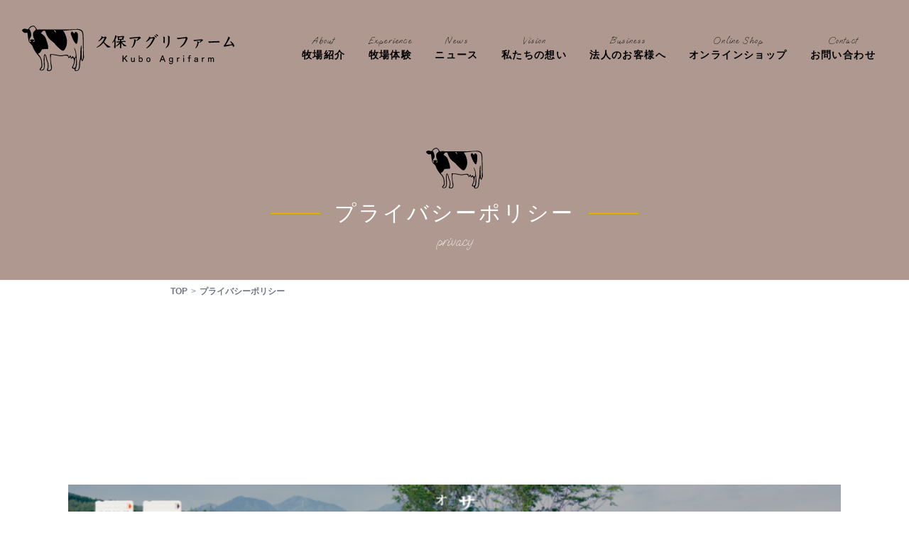

--- FILE ---
content_type: text/html; charset=UTF-8
request_url: https://www.kuboagrifarm.co.jp/privacy/
body_size: 8430
content:
<!DOCTYPE html>
<html>

<head>
	
	  <!-- Google tag (gtag.js) -->
  <script async src="https://www.googletagmanager.com/gtag/js?id=G-3GGWTP900D"></script>
  <script>
    window.dataLayer = window.dataLayer || [];

    function gtag() {
      dataLayer.push(arguments);
    }
    gtag('js', new Date());

    gtag('config', 'G-3GGWTP900D');
  </script>
	

<meta http-equiv="Content-Type" content="text/html; charset=UTF-8" />
<meta name="viewport" content="width=device-width, initial-scale=1.0">
<link rel="preconnect" href="https://fonts.googleapis.com">
<link rel="preconnect" href="https://fonts.gstatic.com" crossorigin>
<link href="https://fonts.googleapis.com/css2?family=Oooh+Baby&display=swap" rel="stylesheet">
<link rel="apple-touch-icon" type="image/png" href="https://www.kuboagrifarm.co.jp/wp-content/themes/swaaab-wordpress-builder/apple-touch-icon-180x180.png">
<link rel="icon" type="image/png" href="https://www.kuboagrifarm.co.jp/wp-content/themes/swaaab-wordpress-builder/icon-192x192.png">

<meta name='robots' content='index, follow, max-image-preview:large, max-snippet:-1, max-video-preview:-1' />

	<!-- This site is optimized with the Yoast SEO plugin v26.7 - https://yoast.com/wordpress/plugins/seo/ -->
	<title>プライバシーポリシー - 久保アグリファーム</title>
	<link rel="canonical" href="https://www.kuboagrifarm.co.jp/privacy/" />
	<meta property="og:locale" content="ja_JP" />
	<meta property="og:type" content="article" />
	<meta property="og:title" content="プライバシーポリシー - 久保アグリファーム" />
	<meta property="og:url" content="https://www.kuboagrifarm.co.jp/privacy/" />
	<meta property="og:site_name" content="久保アグリファーム" />
	<meta property="og:image" content="https://www.kuboagrifarm.co.jp/wp-content/uploads/2023/02/kubooo.jpg" />
	<meta property="og:image:width" content="1200" />
	<meta property="og:image:height" content="675" />
	<meta property="og:image:type" content="image/jpeg" />
	<meta name="twitter:card" content="summary_large_image" />
	<script type="application/ld+json" class="yoast-schema-graph">{"@context":"https://schema.org","@graph":[{"@type":"WebPage","@id":"https://www.kuboagrifarm.co.jp/privacy/","url":"https://www.kuboagrifarm.co.jp/privacy/","name":"プライバシーポリシー - 久保アグリファーム","isPartOf":{"@id":"https://www.kuboagrifarm.co.jp/#website"},"datePublished":"2023-02-07T15:03:56+00:00","breadcrumb":{"@id":"https://www.kuboagrifarm.co.jp/privacy/#breadcrumb"},"inLanguage":"ja","potentialAction":[{"@type":"ReadAction","target":["https://www.kuboagrifarm.co.jp/privacy/"]}]},{"@type":"BreadcrumbList","@id":"https://www.kuboagrifarm.co.jp/privacy/#breadcrumb","itemListElement":[{"@type":"ListItem","position":1,"name":"ホーム","item":"https://www.kuboagrifarm.co.jp/"},{"@type":"ListItem","position":2,"name":"プライバシーポリシー"}]},{"@type":"WebSite","@id":"https://www.kuboagrifarm.co.jp/#website","url":"https://www.kuboagrifarm.co.jp/","name":"久保アグリファーム","description":"広島県湯来町の広大な牧場","publisher":{"@id":"https://www.kuboagrifarm.co.jp/#organization"},"potentialAction":[{"@type":"SearchAction","target":{"@type":"EntryPoint","urlTemplate":"https://www.kuboagrifarm.co.jp/?s={search_term_string}"},"query-input":{"@type":"PropertyValueSpecification","valueRequired":true,"valueName":"search_term_string"}}],"inLanguage":"ja"},{"@type":"Organization","@id":"https://www.kuboagrifarm.co.jp/#organization","name":"久保アグリファーム","url":"https://www.kuboagrifarm.co.jp/","logo":{"@type":"ImageObject","inLanguage":"ja","@id":"https://www.kuboagrifarm.co.jp/#/schema/logo/image/","url":"https://www.kuboagrifarm.co.jp/wp-content/uploads/2023/02/sasss.jpg","contentUrl":"https://www.kuboagrifarm.co.jp/wp-content/uploads/2023/02/sasss.jpg","width":508,"height":108,"caption":"久保アグリファーム"},"image":{"@id":"https://www.kuboagrifarm.co.jp/#/schema/logo/image/"},"sameAs":["https://www.youtube.com/@user-ek1ei7cp3v"]}]}</script>
	<!-- / Yoast SEO plugin. -->


<link rel='dns-prefetch' href='//www.google.com' />
<link rel="alternate" title="oEmbed (JSON)" type="application/json+oembed" href="https://www.kuboagrifarm.co.jp/wp-json/oembed/1.0/embed?url=https%3A%2F%2Fwww.kuboagrifarm.co.jp%2Fprivacy%2F" />
<link rel="alternate" title="oEmbed (XML)" type="text/xml+oembed" href="https://www.kuboagrifarm.co.jp/wp-json/oembed/1.0/embed?url=https%3A%2F%2Fwww.kuboagrifarm.co.jp%2Fprivacy%2F&#038;format=xml" />
<style id='wp-img-auto-sizes-contain-inline-css' type='text/css'>
img:is([sizes=auto i],[sizes^="auto," i]){contain-intrinsic-size:3000px 1500px}
/*# sourceURL=wp-img-auto-sizes-contain-inline-css */
</style>
<style id='wp-emoji-styles-inline-css' type='text/css'>

	img.wp-smiley, img.emoji {
		display: inline !important;
		border: none !important;
		box-shadow: none !important;
		height: 1em !important;
		width: 1em !important;
		margin: 0 0.07em !important;
		vertical-align: -0.1em !important;
		background: none !important;
		padding: 0 !important;
	}
/*# sourceURL=wp-emoji-styles-inline-css */
</style>
<style id='wp-block-library-inline-css' type='text/css'>
:root{--wp-block-synced-color:#7a00df;--wp-block-synced-color--rgb:122,0,223;--wp-bound-block-color:var(--wp-block-synced-color);--wp-editor-canvas-background:#ddd;--wp-admin-theme-color:#007cba;--wp-admin-theme-color--rgb:0,124,186;--wp-admin-theme-color-darker-10:#006ba1;--wp-admin-theme-color-darker-10--rgb:0,107,160.5;--wp-admin-theme-color-darker-20:#005a87;--wp-admin-theme-color-darker-20--rgb:0,90,135;--wp-admin-border-width-focus:2px}@media (min-resolution:192dpi){:root{--wp-admin-border-width-focus:1.5px}}.wp-element-button{cursor:pointer}:root .has-very-light-gray-background-color{background-color:#eee}:root .has-very-dark-gray-background-color{background-color:#313131}:root .has-very-light-gray-color{color:#eee}:root .has-very-dark-gray-color{color:#313131}:root .has-vivid-green-cyan-to-vivid-cyan-blue-gradient-background{background:linear-gradient(135deg,#00d084,#0693e3)}:root .has-purple-crush-gradient-background{background:linear-gradient(135deg,#34e2e4,#4721fb 50%,#ab1dfe)}:root .has-hazy-dawn-gradient-background{background:linear-gradient(135deg,#faaca8,#dad0ec)}:root .has-subdued-olive-gradient-background{background:linear-gradient(135deg,#fafae1,#67a671)}:root .has-atomic-cream-gradient-background{background:linear-gradient(135deg,#fdd79a,#004a59)}:root .has-nightshade-gradient-background{background:linear-gradient(135deg,#330968,#31cdcf)}:root .has-midnight-gradient-background{background:linear-gradient(135deg,#020381,#2874fc)}:root{--wp--preset--font-size--normal:16px;--wp--preset--font-size--huge:42px}.has-regular-font-size{font-size:1em}.has-larger-font-size{font-size:2.625em}.has-normal-font-size{font-size:var(--wp--preset--font-size--normal)}.has-huge-font-size{font-size:var(--wp--preset--font-size--huge)}.has-text-align-center{text-align:center}.has-text-align-left{text-align:left}.has-text-align-right{text-align:right}.has-fit-text{white-space:nowrap!important}#end-resizable-editor-section{display:none}.aligncenter{clear:both}.items-justified-left{justify-content:flex-start}.items-justified-center{justify-content:center}.items-justified-right{justify-content:flex-end}.items-justified-space-between{justify-content:space-between}.screen-reader-text{border:0;clip-path:inset(50%);height:1px;margin:-1px;overflow:hidden;padding:0;position:absolute;width:1px;word-wrap:normal!important}.screen-reader-text:focus{background-color:#ddd;clip-path:none;color:#444;display:block;font-size:1em;height:auto;left:5px;line-height:normal;padding:15px 23px 14px;text-decoration:none;top:5px;width:auto;z-index:100000}html :where(.has-border-color){border-style:solid}html :where([style*=border-top-color]){border-top-style:solid}html :where([style*=border-right-color]){border-right-style:solid}html :where([style*=border-bottom-color]){border-bottom-style:solid}html :where([style*=border-left-color]){border-left-style:solid}html :where([style*=border-width]){border-style:solid}html :where([style*=border-top-width]){border-top-style:solid}html :where([style*=border-right-width]){border-right-style:solid}html :where([style*=border-bottom-width]){border-bottom-style:solid}html :where([style*=border-left-width]){border-left-style:solid}html :where(img[class*=wp-image-]){height:auto;max-width:100%}:where(figure){margin:0 0 1em}html :where(.is-position-sticky){--wp-admin--admin-bar--position-offset:var(--wp-admin--admin-bar--height,0px)}@media screen and (max-width:600px){html :where(.is-position-sticky){--wp-admin--admin-bar--position-offset:0px}}
/*wp_block_styles_on_demand_placeholder:696a02b8cb9fb*/
/*# sourceURL=wp-block-library-inline-css */
</style>
<link rel='stylesheet' id='style-css' href='https://www.kuboagrifarm.co.jp/wp-content/themes/swaaab-wordpress-builder/style.css?ver=6.9' type='text/css' media='all' />
<link rel='stylesheet' id='main_style-css' href='https://www.kuboagrifarm.co.jp/wp-content/themes/swaaab-wordpress-builder/dist/css/app.css?ver=6.9' type='text/css' media='all' />
<link rel="https://api.w.org/" href="https://www.kuboagrifarm.co.jp/wp-json/" /><link rel="alternate" title="JSON" type="application/json" href="https://www.kuboagrifarm.co.jp/wp-json/wp/v2/pages/46" /><link rel="EditURI" type="application/rsd+xml" title="RSD" href="https://www.kuboagrifarm.co.jp/xmlrpc.php?rsd" />
<meta name="generator" content="WordPress 6.9" />
<link rel='shortlink' href='https://www.kuboagrifarm.co.jp/?p=46' />
</head>
<body data-rsssl=1>





      <!-- ヘッダー -->
      <header class="w-full z-20">
        <div class="mx-auto max-w-7xl flex items-center justify-between px-4 py-4">
        <!-- ロゴ -->
        <a href="https://www.kuboagrifarm.co.jp/"><img class="logo" src="https://www.kuboagrifarm.co.jp/wp-content/themes/swaaab-wordpress-builder/images/logo-horizontal.svg" alt=""></a>
        <!-- ナビゲーション -->
        <ul class="text-xs sp-hidden tracking-widest">
          <li class="mx-4 tracking-widest text-center leading-normal"><a href="https://www.kuboagrifarm.co.jp/about"><span class="engfont">About</span><br><span class="text-sm tracking-widest font-bold">牧場紹介</span></a></li>
          <li class="mx-4 tracking-widest text-center leading-normal"><a href="https://www.kuboagrifarm.co.jp/experience"><span class="engfont">Experience</span><br><span class="text-sm tracking-widest font-bold">牧場体験</span></a></li>
          <li class="mx-4 tracking-widest text-center leading-normal"><a href="https://www.kuboagrifarm.co.jp/news"><span class="engfont">News</span><br><span class="text-sm tracking-widest font-bold">ニュース</span></a></li>
          <li class="mx-4 tracking-widest text-center leading-normal"><a href="https://www.kuboagrifarm.co.jp/vision"><span class="engfont">Vision</span><br><span class="text-sm tracking-widest font-bold">私たちの想い</span></a></li>
          <li class="mx-4 tracking-widest text-center leading-normal"><a href="https://www.kuboagrifarm.co.jp/business"><span class="engfont">Business</span><br><span class="text-sm tracking-widest font-bold">法人のお客様へ</span></a></li>
          <li class="mx-4 tracking-widest text-center leading-normal"><a href="https://shop.sagotani.net/" target="_blank" rel="noopener noreferrer"><span class="engfont">Online Shop</span><br><span class="text-sm tracking-widest font-bold">オンラインショップ</span></a></li>
          <li class="mx-4 tracking-widest text-center leading-normal"><a href="https://www.kuboagrifarm.co.jp/contact"><span class="engfont">Contact</span><br><span class="text-sm tracking-widest font-bold">お問い合わせ</span></a></li>

        </ul>
        </div>
      </header>

      <div class="pc-hidden mt-4 button_container" id="toggle" style="z-index:1001;">
        <span class="top"></span>
        <span class="middle"></span>
        <span class="bottom"></span>
      </div>


      <div class="overlay" id="overlay" style="z-index:1000;">
        <nav class="overlay-menu">
          <ul class="text-xl entitle font-light italic tracking-widest">
            <li class="mx-4 tracking-widest text-center leading-normal"><a href="https://www.kuboagrifarm.co.jp/about"><span class="engfont text-primary">About</span><br><span class="text-sm tracking-widest font-bold">牧場紹介</span></a></li>
            <li class="mx-4 tracking-widest text-center leading-normal"><a href="https://www.kuboagrifarm.co.jp/experience"><span class="engfont text-primary">Experience</span><br><span class="text-sm tracking-widest font-bold">牧場体験</span></a></li>
            <li class="mx-4 tracking-widest text-center leading-normal"><a href="https://www.kuboagrifarm.co.jp/news"><span class="engfont text-primary">News</span><br><span class="text-sm tracking-widest font-bold">ニュース</span></a></li>
            <li class="mx-4 tracking-widest text-center leading-normal"><a href="https://www.kuboagrifarm.co.jp/vision"><span class="engfont text-primary">Vision</span><br><span class="text-sm tracking-widest font-bold">私たちの想い</span></a></li>
            <li class="mx-4 tracking-widest text-center leading-normal"><a href="https://www.kuboagrifarm.co.jp/business"><span class="engfont text-primary">Business</span><br><span class="text-sm tracking-widest font-bold">法人のお客様へ</span></a></li>
            <li class="mx-4 tracking-widest text-center leading-normal"><a href="https://shop.sagotani.net/" target="_blank" rel="noopener noreferrer"><span class="engfont text-primary">Online Shop</span><br><span class="text-sm tracking-widest font-bold">オンラインショップ</span></a></li>
            <li class="mx-4 tracking-widest text-center leading-normal"><a href="https://www.kuboagrifarm.co.jp/contact"><span class="engfont text-primary">Contact</span><br><span class="text-sm tracking-widest font-bold">お問い合わせ</span></a></li>

          </ul>
        </nav>
      </div>
 
<!-- アイキャッチが無い時-->

  <div class="w-full bg-primary pb-10">
    <div class="w-full z-10 pt-52 px-4 sm:px-6 lg:px-8">
      <div class="flex flex-col justify-center items-center mx-auto max-w-xl px-4 sm:px-6 lg:max-w-7xl lg:px-8">
        <img class="w-20 h-auto mb-4" src="https://www.kuboagrifarm.co.jp/wp-content/themes/swaaab-wordpress-builder/images/logosimple.svg" alt="久保アグリファーム">
        <h2 class="midasi01 tracking-wider mincho md:tracking-widest text-base md:text-3xl mb-2 text-white">プライバシーポリシー</h2>
        <p class="engfont text-xl text-primary-200">privacy</p>

      </div>
    </div>
  </div>




<!-- ぱんくず -->
<div class="container mx-auto py-2">
  <div class="overflow-hidden">
    <div class="relative mx-auto max-w-xl px-4 sm:px-6 lg:max-w-4xl lg:px-8">
      <div class="breadcrumb px-4 text-xs">
        <div id="breadcrumb"><ul itemscope itemtype="http://schema.org/BreadcrumbList"><li itemscope itemprop="itemListElement" itemtype="http://schema.org/ListItem" class="p-breadcrumb__item"><a itemprop="item" href="https://www.kuboagrifarm.co.jp"><span itemprop="name">TOP</span></a><meta itemprop="position" content="1"></li><li itemscope itemprop="itemListElement" itemtype="http://schema.org/ListItem" class="p-breadcrumb__item"><a itemprop="item" href="https://www.kuboagrifarm.co.jp/privacy/"><span itemprop="name">プライバシーポリシー</span></a><meta itemprop="position" content="2"></li></ul></div>      </div>
    </div>
  </div>
</div>
<!-- //ぱんくず -->


<!-- 挨拶 -->

<div class="bg-white">
  <div class="mx-auto max-w-2xl py-12 px-4 sm:px-6 sm:py-16 lg:max-w-4xl lg:px-8">
    <div class="pagecontent">
            </div>
  </div>
</div>





<div class="bg-white">
  <div class="mx-auto max-w-2xl py-24 px-4 sm:px-6 sm:py-32 lg:max-w-6xl lg:px-8">
<div class="">
  <a href="https://shop.sagotani.net/" target="_blank" rel="noopener noreferrer">
<img class="w-full h-auto" src="https://www.kuboagrifarm.co.jp/wp-content/themes/swaaab-wordpress-builder/images/banner.webp" alt="">
  </a>
</div>
</div>
</div>


<footer class="bg-primary-400" aria-labelledby="footer-heading">
  <h2 id="footer-heading" class="sr-only">Footer</h2>
  <div class="mx-auto max-w-7xl px-6 pb-8 pt-16 sm:pt-24 lg:px-8 lg:pt-32">
    <div class="xl:grid xl:grid-cols-3 xl:gap-8">
      <div class="space-y-3">
        <img class="w-124 h-auto" src="https://www.kuboagrifarm.co.jp/wp-content/themes/swaaab-wordpress-builder/images/logo-horizontal.svg" alt="久保アグリファームのロゴ">
        <div class="px-2 py-2">
          <p class="text-xs leading-6 text-primary-900 font-bold">
            〒738-0512
            広島市佐伯区湯来町白砂1207-2
          <p>
          <p class="text-xs leading-6 text-primary-900 font-bold">
            Tel　0829-86-0337 / Fax　0829-86-0601
          </p>
          <p class="text-xs leading-6 text-primary-900 font-bold">
            営業時間 11:00 ~ 17:00
          </p>
        </div>
        <div class="flex space-x-6 px-4">
          <a href="#" class="text-primary-700 hover:text-primary-200">
            <span class="sr-only">Facebook</span>
            <svg class="h-6 w-6" fill="currentColor" viewBox="0 0 24 24" aria-hidden="true">
              <path fill-rule="evenodd" d="M22 12c0-5.523-4.477-10-10-10S2 6.477 2 12c0 4.991 3.657 9.128 8.438 9.878v-6.987h-2.54V12h2.54V9.797c0-2.506 1.492-3.89 3.777-3.89 1.094 0 2.238.195 2.238.195v2.46h-1.26c-1.243 0-1.63.771-1.63 1.562V12h2.773l-.443 2.89h-2.33v6.988C18.343 21.128 22 16.991 22 12z" clip-rule="evenodd" />
            </svg>
          </a>

          <a href="#" class="text-primary-700 hover:text-primary-200">
            <span class="sr-only">Instagram</span>
            <svg class="h-6 w-6" fill="currentColor" viewBox="0 0 24 24" aria-hidden="true">
              <path fill-rule="evenodd" d="M12.315 2c2.43 0 2.784.013 3.808.06 1.064.049 1.791.218 2.427.465a4.902 4.902 0 011.772 1.153 4.902 4.902 0 011.153 1.772c.247.636.416 1.363.465 2.427.048 1.067.06 1.407.06 4.123v.08c0 2.643-.012 2.987-.06 4.043-.049 1.064-.218 1.791-.465 2.427a4.902 4.902 0 01-1.153 1.772 4.902 4.902 0 01-1.772 1.153c-.636.247-1.363.416-2.427.465-1.067.048-1.407.06-4.123.06h-.08c-2.643 0-2.987-.012-4.043-.06-1.064-.049-1.791-.218-2.427-.465a4.902 4.902 0 01-1.772-1.153 4.902 4.902 0 01-1.153-1.772c-.247-.636-.416-1.363-.465-2.427-.047-1.024-.06-1.379-.06-3.808v-.63c0-2.43.013-2.784.06-3.808.049-1.064.218-1.791.465-2.427a4.902 4.902 0 011.153-1.772A4.902 4.902 0 015.45 2.525c.636-.247 1.363-.416 2.427-.465C8.901 2.013 9.256 2 11.685 2h.63zm-.081 1.802h-.468c-2.456 0-2.784.011-3.807.058-.975.045-1.504.207-1.857.344-.467.182-.8.398-1.15.748-.35.35-.566.683-.748 1.15-.137.353-.3.882-.344 1.857-.047 1.023-.058 1.351-.058 3.807v.468c0 2.456.011 2.784.058 3.807.045.975.207 1.504.344 1.857.182.466.399.8.748 1.15.35.35.683.566 1.15.748.353.137.882.3 1.857.344 1.054.048 1.37.058 4.041.058h.08c2.597 0 2.917-.01 3.96-.058.976-.045 1.505-.207 1.858-.344.466-.182.8-.398 1.15-.748.35-.35.566-.683.748-1.15.137-.353.3-.882.344-1.857.048-1.055.058-1.37.058-4.041v-.08c0-2.597-.01-2.917-.058-3.96-.045-.976-.207-1.505-.344-1.858a3.097 3.097 0 00-.748-1.15 3.098 3.098 0 00-1.15-.748c-.353-.137-.882-.3-1.857-.344-1.023-.047-1.351-.058-3.807-.058zM12 6.865a5.135 5.135 0 110 10.27 5.135 5.135 0 010-10.27zm0 1.802a3.333 3.333 0 100 6.666 3.333 3.333 0 000-6.666zm5.338-3.205a1.2 1.2 0 110 2.4 1.2 1.2 0 010-2.4z" clip-rule="evenodd" />
            </svg>
          </a>

          <a href="#" class="text-primary-700 hover:text-primary-200">
            <span class="sr-only">Twitter</span>
            <svg class="h-6 w-6" fill="currentColor" viewBox="0 0 24 24" aria-hidden="true">
              <path d="M8.29 20.251c7.547 0 11.675-6.253 11.675-11.675 0-.178 0-.355-.012-.53A8.348 8.348 0 0022 5.92a8.19 8.19 0 01-2.357.646 4.118 4.118 0 001.804-2.27 8.224 8.224 0 01-2.605.996 4.107 4.107 0 00-6.993 3.743 11.65 11.65 0 01-8.457-4.287 4.106 4.106 0 001.27 5.477A4.072 4.072 0 012.8 9.713v.052a4.105 4.105 0 003.292 4.022 4.095 4.095 0 01-1.853.07 4.108 4.108 0 003.834 2.85A8.233 8.233 0 012 18.407a11.616 11.616 0 006.29 1.84" />
            </svg>
          </a>


          <a href="https://www.youtube.com/@user-ek1ei7cp3v" class="text-primary-700 hover:text-primary-200">
            <span class="sr-only">YouTube</span>
            <svg class="h-6 w-6" fill="currentColor" viewBox="0 0 24 24" aria-hidden="true">
              <path fill-rule="evenodd" d="M19.812 5.418c.861.23 1.538.907 1.768 1.768C21.998 8.746 22 12 22 12s0 3.255-.418 4.814a2.504 2.504 0 0 1-1.768 1.768c-1.56.419-7.814.419-7.814.419s-6.255 0-7.814-.419a2.505 2.505 0 0 1-1.768-1.768C2 15.255 2 12 2 12s0-3.255.417-4.814a2.507 2.507 0 0 1 1.768-1.768C5.744 5 11.998 5 11.998 5s6.255 0 7.814.418ZM15.194 12 10 15V9l5.194 3Z" clip-rule="evenodd" />
            </svg>
          </a>
        </div>
      </div>
      <div class="mt-16 grid grid-cols-1 gap-8 xl:col-span-2 xl:mt-0 font-bold">
        <div class="md:grid md:grid-cols-3 md:gap-8">
          <div>

            <ul role="list" class="mt-2 space-y-4">
              <li>
                <a href="https://www.kuboagrifarm.co.jp/about" class="text-sm leading-6 text-gray-600 hover:text-gray-900">牧場紹介</a>
              </li>

              <li>
                <a href="https://www.kuboagrifarm.co.jp/experience" class="text-sm leading-6 text-gray-600 hover:text-gray-900">牧場体験</a>
              </li>

              <li>
                <a href="https://www.kuboagrifarm.co.jp/shop" class="text-sm leading-6 text-gray-600 hover:text-gray-900">ショップ紹介</a>
              </li>

            </ul>
          </div>
          <div class="mt-10 md:mt-0">

            <ul role="list" class="mt-2 space-y-4">
              <li>
                <a href="https://www.kuboagrifarm.co.jp/vision" class="text-sm leading-6 text-gray-600 hover:text-gray-900">私たちの想い</a>
              </li>

              <li>
                <a href="https://www.kuboagrifarm.co.jp/business" class="text-sm leading-6 text-gray-600 hover:text-gray-900">法人のお客様へ</a>
              </li>

              <li>
                <a href="https://shop.sagotani.net/" target="_blank" rel="noopener noreferrer" class="text-sm leading-6 text-gray-600 hover:text-gray-900">オンラインショップ</a>
              </li>

            </ul>
          </div>
          <div class="mt-10 md:mt-0">

            <ul role="list" class="mt-2 space-y-4">
              <li>
                <a href="https://www.kuboagrifarm.co.jp/privacy" class="text-sm leading-6 text-gray-600 hover:text-gray-900">プライバシーポリシー</a>
              </li>

              <li>
                <a href="https://www.kuboagrifarm.co.jp/news" class="text-sm leading-6 text-gray-600 hover:text-gray-900">ニュース</a>
              </li>


            </ul>
          </div>
        </div>
      </div>
    </div>
    <div class="mt-16 border-t border-gray-900/10 pt-8 sm:mt-20 lg:mt-24">
      <p class="text-xs leading-5 text-gray-500">&copy; 2023 Kubo Agrifarm, Inc. All rights reserved.</p>
    </div>
  </div>
</footer>

<script type="speculationrules">
{"prefetch":[{"source":"document","where":{"and":[{"href_matches":"/*"},{"not":{"href_matches":["/wp-*.php","/wp-admin/*","/wp-content/uploads/*","/wp-content/*","/wp-content/plugins/*","/wp-content/themes/swaaab-wordpress-builder/*","/*\\?(.+)"]}},{"not":{"selector_matches":"a[rel~=\"nofollow\"]"}},{"not":{"selector_matches":".no-prefetch, .no-prefetch a"}}]},"eagerness":"conservative"}]}
</script>
  <script type="text/javascript">
    document.addEventListener('wpcf7mailsent', function(event) {
      location.replace('https://www.kuboagrifarm.co.jp/thanks/');
    }, false);
  </script>
<script type="text/javascript" id="google-invisible-recaptcha-js-before">
/* <![CDATA[ */
var renderInvisibleReCaptcha = function() {

    for (var i = 0; i < document.forms.length; ++i) {
        var form = document.forms[i];
        var holder = form.querySelector('.inv-recaptcha-holder');

        if (null === holder) continue;
		holder.innerHTML = '';

         (function(frm){
			var cf7SubmitElm = frm.querySelector('.wpcf7-submit');
            var holderId = grecaptcha.render(holder,{
                'sitekey': '6Ld5cR8lAAAAAK90P8YnUi8VDCzS9ClxQUOyqYY3', 'size': 'invisible', 'badge' : 'bottomright',
                'callback' : function (recaptchaToken) {
					if((null !== cf7SubmitElm) && (typeof jQuery != 'undefined')){jQuery(frm).submit();grecaptcha.reset(holderId);return;}
					 HTMLFormElement.prototype.submit.call(frm);
                },
                'expired-callback' : function(){grecaptcha.reset(holderId);}
            });

			if(null !== cf7SubmitElm && (typeof jQuery != 'undefined') ){
				jQuery(cf7SubmitElm).off('click').on('click', function(clickEvt){
					clickEvt.preventDefault();
					grecaptcha.execute(holderId);
				});
			}
			else
			{
				frm.onsubmit = function (evt){evt.preventDefault();grecaptcha.execute(holderId);};
			}


        })(form);
    }
};

//# sourceURL=google-invisible-recaptcha-js-before
/* ]]> */
</script>
<script type="text/javascript" async defer src="https://www.google.com/recaptcha/api.js?onload=renderInvisibleReCaptcha&amp;render=explicit&amp;hl=ja" id="google-invisible-recaptcha-js"></script>
<script type="text/javascript" src="https://www.kuboagrifarm.co.jp/wp-content/themes/swaaab-wordpress-builder/dist/js/app.js?ver=1678028645" id="main_js-js"></script>
<script id="wp-emoji-settings" type="application/json">
{"baseUrl":"https://s.w.org/images/core/emoji/17.0.2/72x72/","ext":".png","svgUrl":"https://s.w.org/images/core/emoji/17.0.2/svg/","svgExt":".svg","source":{"concatemoji":"https://www.kuboagrifarm.co.jp/wp-includes/js/wp-emoji-release.min.js?ver=6.9"}}
</script>
<script type="module">
/* <![CDATA[ */
/*! This file is auto-generated */
const a=JSON.parse(document.getElementById("wp-emoji-settings").textContent),o=(window._wpemojiSettings=a,"wpEmojiSettingsSupports"),s=["flag","emoji"];function i(e){try{var t={supportTests:e,timestamp:(new Date).valueOf()};sessionStorage.setItem(o,JSON.stringify(t))}catch(e){}}function c(e,t,n){e.clearRect(0,0,e.canvas.width,e.canvas.height),e.fillText(t,0,0);t=new Uint32Array(e.getImageData(0,0,e.canvas.width,e.canvas.height).data);e.clearRect(0,0,e.canvas.width,e.canvas.height),e.fillText(n,0,0);const a=new Uint32Array(e.getImageData(0,0,e.canvas.width,e.canvas.height).data);return t.every((e,t)=>e===a[t])}function p(e,t){e.clearRect(0,0,e.canvas.width,e.canvas.height),e.fillText(t,0,0);var n=e.getImageData(16,16,1,1);for(let e=0;e<n.data.length;e++)if(0!==n.data[e])return!1;return!0}function u(e,t,n,a){switch(t){case"flag":return n(e,"\ud83c\udff3\ufe0f\u200d\u26a7\ufe0f","\ud83c\udff3\ufe0f\u200b\u26a7\ufe0f")?!1:!n(e,"\ud83c\udde8\ud83c\uddf6","\ud83c\udde8\u200b\ud83c\uddf6")&&!n(e,"\ud83c\udff4\udb40\udc67\udb40\udc62\udb40\udc65\udb40\udc6e\udb40\udc67\udb40\udc7f","\ud83c\udff4\u200b\udb40\udc67\u200b\udb40\udc62\u200b\udb40\udc65\u200b\udb40\udc6e\u200b\udb40\udc67\u200b\udb40\udc7f");case"emoji":return!a(e,"\ud83e\u1fac8")}return!1}function f(e,t,n,a){let r;const o=(r="undefined"!=typeof WorkerGlobalScope&&self instanceof WorkerGlobalScope?new OffscreenCanvas(300,150):document.createElement("canvas")).getContext("2d",{willReadFrequently:!0}),s=(o.textBaseline="top",o.font="600 32px Arial",{});return e.forEach(e=>{s[e]=t(o,e,n,a)}),s}function r(e){var t=document.createElement("script");t.src=e,t.defer=!0,document.head.appendChild(t)}a.supports={everything:!0,everythingExceptFlag:!0},new Promise(t=>{let n=function(){try{var e=JSON.parse(sessionStorage.getItem(o));if("object"==typeof e&&"number"==typeof e.timestamp&&(new Date).valueOf()<e.timestamp+604800&&"object"==typeof e.supportTests)return e.supportTests}catch(e){}return null}();if(!n){if("undefined"!=typeof Worker&&"undefined"!=typeof OffscreenCanvas&&"undefined"!=typeof URL&&URL.createObjectURL&&"undefined"!=typeof Blob)try{var e="postMessage("+f.toString()+"("+[JSON.stringify(s),u.toString(),c.toString(),p.toString()].join(",")+"));",a=new Blob([e],{type:"text/javascript"});const r=new Worker(URL.createObjectURL(a),{name:"wpTestEmojiSupports"});return void(r.onmessage=e=>{i(n=e.data),r.terminate(),t(n)})}catch(e){}i(n=f(s,u,c,p))}t(n)}).then(e=>{for(const n in e)a.supports[n]=e[n],a.supports.everything=a.supports.everything&&a.supports[n],"flag"!==n&&(a.supports.everythingExceptFlag=a.supports.everythingExceptFlag&&a.supports[n]);var t;a.supports.everythingExceptFlag=a.supports.everythingExceptFlag&&!a.supports.flag,a.supports.everything||((t=a.source||{}).concatemoji?r(t.concatemoji):t.wpemoji&&t.twemoji&&(r(t.twemoji),r(t.wpemoji)))});
//# sourceURL=https://www.kuboagrifarm.co.jp/wp-includes/js/wp-emoji-loader.min.js
/* ]]> */
</script>
</body>

</html>

--- FILE ---
content_type: text/css
request_url: https://www.kuboagrifarm.co.jp/wp-content/themes/swaaab-wordpress-builder/style.css?ver=6.9
body_size: 114
content:
/*
Theme Name: TailPress
Theme URI: https://github.com/jeffreyvr/tailpress
Author: Jeffrey van Rossum
Author URI: https://vanrossum.dev
Description: TailPress is a simple boilerplate WordPress theme with Tailwind CSS.
Version: 3.0.0
License: MIT
License URI: https://github.com/jeffreyvr/tailpress/blob/master/LICENSE
Text Domain: tailpress
*/


--- FILE ---
content_type: text/css
request_url: https://www.kuboagrifarm.co.jp/wp-content/themes/swaaab-wordpress-builder/dist/css/app.css?ver=6.9
body_size: 14444
content:
/*
! tailwindcss v3.0.0 | MIT License | https://tailwindcss.com
*/

/*
1. Prevent padding and border from affecting element width. (https://github.com/mozdevs/cssremedy/issues/4)
2. Allow adding a border to an element by just adding a border-width. (https://github.com/tailwindcss/tailwindcss/pull/116)
*/

*,
::before,
::after {
  box-sizing: border-box;
  /* 1 */
  border-width: 0;
  /* 2 */
  border-style: solid;
  /* 2 */
  border-color: currentColor;
  /* 2 */
}

::before,
::after {
  --tw-content: '';
}

/*
1. Use a consistent sensible line-height in all browsers.
2. Prevent adjustments of font size after orientation changes in iOS.
3. Use a more readable tab size.
4. Use the user's configured `sans` font-family by default.
*/

html {
  line-height: 1.5;
  /* 1 */
  -webkit-text-size-adjust: 100%;
  /* 2 */
  -moz-tab-size: 4;
  /* 3 */
  -o-tab-size: 4;
     tab-size: 4;
  /* 3 */
  font-family: ui-sans-serif, system-ui, -apple-system, BlinkMacSystemFont, "Segoe UI", Roboto, "Helvetica Neue", Arial, "Noto Sans", sans-serif, "Apple Color Emoji", "Segoe UI Emoji", "Segoe UI Symbol", "Noto Color Emoji";
  /* 4 */
}

/*
1. Remove the margin in all browsers.
2. Inherit line-height from `html` so users can set them as a class directly on the `html` element.
*/

body {
  margin: 0;
  /* 1 */
  line-height: inherit;
  /* 2 */
}

/*
1. Add the correct height in Firefox.
2. Correct the inheritance of border color in Firefox. (https://bugzilla.mozilla.org/show_bug.cgi?id=190655)
3. Ensure horizontal rules are visible by default.
*/

hr {
  height: 0;
  /* 1 */
  color: inherit;
  /* 2 */
  border-top-width: 1px;
  /* 3 */
}

/*
Add the correct text decoration in Chrome, Edge, and Safari.
*/

abbr[title] {
  -webkit-text-decoration: underline dotted;
          text-decoration: underline dotted;
}

/*
Remove the default font size and weight for headings.
*/

h1,
h2,
h3,
h4,
h5,
h6 {
  font-size: inherit;
  font-weight: inherit;
}

/*
Reset links to optimize for opt-in styling instead of opt-out.
*/

a {
  color: inherit;
  text-decoration: inherit;
}

/*
Add the correct font weight in Edge and Safari.
*/

b,
strong {
  font-weight: bolder;
}

/*
1. Use the user's configured `mono` font family by default.
2. Correct the odd `em` font sizing in all browsers.
*/

code,
kbd,
samp,
pre {
  font-family: ui-monospace, SFMono-Regular, Menlo, Monaco, Consolas, "Liberation Mono", "Courier New", monospace;
  /* 1 */
  font-size: 1em;
  /* 2 */
}

/*
Add the correct font size in all browsers.
*/

small {
  font-size: 80%;
}

/*
Prevent `sub` and `sup` elements from affecting the line height in all browsers.
*/

sub,
sup {
  font-size: 75%;
  line-height: 0;
  position: relative;
  vertical-align: baseline;
}

sub {
  bottom: -0.25em;
}

sup {
  top: -0.5em;
}

/*
1. Remove text indentation from table contents in Chrome and Safari. (https://bugs.chromium.org/p/chromium/issues/detail?id=999088, https://bugs.webkit.org/show_bug.cgi?id=201297)
2. Correct table border color inheritance in all Chrome and Safari. (https://bugs.chromium.org/p/chromium/issues/detail?id=935729, https://bugs.webkit.org/show_bug.cgi?id=195016)
3. Remove gaps between table borders by default.
*/

table {
  text-indent: 0;
  /* 1 */
  border-color: inherit;
  /* 2 */
  border-collapse: collapse;
  /* 3 */
}

/*
1. Change the font styles in all browsers.
2. Remove the margin in Firefox and Safari.
3. Remove default padding in all browsers.
*/

button,
input,
optgroup,
select,
textarea {
  font-family: inherit;
  /* 1 */
  font-size: 100%;
  /* 1 */
  line-height: inherit;
  /* 1 */
  color: inherit;
  /* 1 */
  margin: 0;
  /* 2 */
  padding: 0;
  /* 3 */
}

/*
Remove the inheritance of text transform in Edge and Firefox.
*/

button,
select {
  text-transform: none;
}

/*
1. Correct the inability to style clickable types in iOS and Safari.
2. Remove default button styles.
*/

button,
[type='button'],
[type='reset'],
[type='submit'] {
  -webkit-appearance: button;
  /* 1 */
  background-color: transparent;
  /* 2 */
  background-image: none;
  /* 2 */
}

/*
Use the modern Firefox focus style for all focusable elements.
*/

:-moz-focusring {
  outline: auto;
}

/*
Remove the additional `:invalid` styles in Firefox. (https://github.com/mozilla/gecko-dev/blob/2f9eacd9d3d995c937b4251a5557d95d494c9be1/layout/style/res/forms.css#L728-L737)
*/

:-moz-ui-invalid {
  box-shadow: none;
}

/*
Add the correct vertical alignment in Chrome and Firefox.
*/

progress {
  vertical-align: baseline;
}

/*
Correct the cursor style of increment and decrement buttons in Safari.
*/

::-webkit-inner-spin-button,
::-webkit-outer-spin-button {
  height: auto;
}

/*
1. Correct the odd appearance in Chrome and Safari.
2. Correct the outline style in Safari.
*/

[type='search'] {
  -webkit-appearance: textfield;
  /* 1 */
  outline-offset: -2px;
  /* 2 */
}

/*
Remove the inner padding in Chrome and Safari on macOS.
*/

::-webkit-search-decoration {
  -webkit-appearance: none;
}

/*
1. Correct the inability to style clickable types in iOS and Safari.
2. Change font properties to `inherit` in Safari.
*/

::-webkit-file-upload-button {
  -webkit-appearance: button;
  /* 1 */
  font: inherit;
  /* 2 */
}

/*
Add the correct display in Chrome and Safari.
*/

summary {
  display: list-item;
}

/*
Removes the default spacing and border for appropriate elements.
*/

blockquote,
dl,
dd,
h1,
h2,
h3,
h4,
h5,
h6,
hr,
figure,
p,
pre {
  margin: 0;
}

fieldset {
  margin: 0;
  padding: 0;
}

legend {
  padding: 0;
}

ol,
ul,
menu {
  list-style: none;
  margin: 0;
  padding: 0;
}

/*
Prevent resizing textareas horizontally by default.
*/

textarea {
  resize: vertical;
}

/*
1. Reset the default placeholder opacity in Firefox. (https://github.com/tailwindlabs/tailwindcss/issues/3300)
2. Set the default placeholder color to the user's configured gray 400 color.
*/

input::-moz-placeholder, textarea::-moz-placeholder {
  opacity: 1;
  /* 1 */
  color: #9ca3af;
  /* 2 */
}

input:-ms-input-placeholder, textarea:-ms-input-placeholder {
  opacity: 1;
  /* 1 */
  color: #9ca3af;
  /* 2 */
}

input::placeholder,
textarea::placeholder {
  opacity: 1;
  /* 1 */
  color: #9ca3af;
  /* 2 */
}

/*
Set the default cursor for buttons.
*/

button,
[role="button"] {
  cursor: pointer;
}

/*
Make sure disabled buttons don't get the pointer cursor.
*/

:disabled {
  cursor: default;
}

/*
1. Make replaced elements `display: block` by default. (https://github.com/mozdevs/cssremedy/issues/14)
2. Add `vertical-align: middle` to align replaced elements more sensibly by default. (https://github.com/jensimmons/cssremedy/issues/14#issuecomment-634934210)
   This can trigger a poorly considered lint error in some tools but is included by design.
*/

img,
svg,
video,
canvas,
audio,
iframe,
embed,
object {
  display: block;
  /* 1 */
  vertical-align: middle;
  /* 2 */
}

/*
Constrain images and videos to the parent width and preserve their intrinsic aspect ratio. (https://github.com/mozdevs/cssremedy/issues/14)
*/

img,
video {
  max-width: 100%;
  height: auto;
}

/*
Ensure the default browser behavior of the `hidden` attribute.
*/

[hidden] {
  display: none;
}

.-translate-x-1\/2, .-rotate-3, .transform, .md\:-translate-y-1\/2 {
  --tw-translate-x: 0;
  --tw-translate-y: 0;
  --tw-rotate: 0;
  --tw-skew-x: 0;
  --tw-skew-y: 0;
  --tw-scale-x: 1;
  --tw-scale-y: 1;
  --tw-transform: translateX(var(--tw-translate-x)) translateY(var(--tw-translate-y)) rotate(var(--tw-rotate)) skewX(var(--tw-skew-x)) skewY(var(--tw-skew-y)) scaleX(var(--tw-scale-x)) scaleY(var(--tw-scale-y));
}

.divide-y > *, .border, .border-t, .border-l-4, .sm\:divide-y > *, .sm\:border-l {
  --tw-border-opacity: 1;
  border-color: rgb(229 231 235 / var(--tw-border-opacity));
}

.shadow-sm, .shadow-lg, .shadow, .shadow-xl, .yoyaku {
  --tw-ring-offset-shadow: 0 0 #0000;
  --tw-ring-shadow: 0 0 #0000;
  --tw-shadow: 0 0 #0000;
  --tw-shadow-colored: 0 0 #0000;
}

.ring, .focus\:ring-2 {
  --tw-ring-inset: var(--tw-empty,/*!*/ /*!*/);
  --tw-ring-offset-width: 0px;
  --tw-ring-offset-color: #fff;
  --tw-ring-color: rgb(59 130 246 / 0.5);
  --tw-ring-offset-shadow: 0 0 #0000;
  --tw-ring-shadow: 0 0 #0000;
  --tw-shadow: 0 0 #0000;
  --tw-shadow-colored: 0 0 #0000;
}

[type='text'],[type='email'],[type='url'],[type='password'],[type='number'],[type='date'],[type='datetime-local'],[type='month'],[type='search'],[type='tel'],[type='time'],[type='week'],[multiple],textarea,select {
  -webkit-appearance: none;
     -moz-appearance: none;
          appearance: none;
  background-color: #fff;
  border-color: #6b7280;
  border-width: 1px;
  border-radius: 0px;
  padding-top: 0.5rem;
  padding-right: 0.75rem;
  padding-bottom: 0.5rem;
  padding-left: 0.75rem;
  font-size: 1rem;
  line-height: 1.5rem;
  --tw-shadow: 0 0 #0000;
}

[type='text']:focus, [type='email']:focus, [type='url']:focus, [type='password']:focus, [type='number']:focus, [type='date']:focus, [type='datetime-local']:focus, [type='month']:focus, [type='search']:focus, [type='tel']:focus, [type='time']:focus, [type='week']:focus, [multiple]:focus, textarea:focus, select:focus {
  outline: 2px solid transparent;
  outline-offset: 2px;
  --tw-ring-inset: var(--tw-empty,/*!*/ /*!*/);
  --tw-ring-offset-width: 0px;
  --tw-ring-offset-color: #fff;
  --tw-ring-color: #2563eb;
  --tw-ring-offset-shadow: var(--tw-ring-inset) 0 0 0 var(--tw-ring-offset-width) var(--tw-ring-offset-color);
  --tw-ring-shadow: var(--tw-ring-inset) 0 0 0 calc(1px + var(--tw-ring-offset-width)) var(--tw-ring-color);
  box-shadow: var(--tw-ring-offset-shadow), var(--tw-ring-shadow), var(--tw-shadow);
  border-color: #2563eb;
}

input::-moz-placeholder, textarea::-moz-placeholder {
  color: #6b7280;
  opacity: 1;
}

input:-ms-input-placeholder, textarea:-ms-input-placeholder {
  color: #6b7280;
  opacity: 1;
}

input::placeholder,textarea::placeholder {
  color: #6b7280;
  opacity: 1;
}

::-webkit-datetime-edit-fields-wrapper {
  padding: 0;
}

::-webkit-date-and-time-value {
  min-height: 1.5em;
}

select {
  background-image: url("data:image/svg+xml,%3csvg xmlns='http://www.w3.org/2000/svg' fill='none' viewBox='0 0 20 20'%3e%3cpath stroke='%236b7280' stroke-linecap='round' stroke-linejoin='round' stroke-width='1.5' d='M6 8l4 4 4-4'/%3e%3c/svg%3e");
  background-position: right 0.5rem center;
  background-repeat: no-repeat;
  background-size: 1.5em 1.5em;
  padding-right: 2.5rem;
  -webkit-print-color-adjust: exact;
          color-adjust: exact;
}

[multiple] {
  background-image: initial;
  background-position: initial;
  background-repeat: unset;
  background-size: initial;
  padding-right: 0.75rem;
  -webkit-print-color-adjust: unset;
          color-adjust: unset;
}

[type='checkbox'],[type='radio'] {
  -webkit-appearance: none;
     -moz-appearance: none;
          appearance: none;
  padding: 0;
  -webkit-print-color-adjust: exact;
          color-adjust: exact;
  display: inline-block;
  vertical-align: middle;
  background-origin: border-box;
  -webkit-user-select: none;
     -moz-user-select: none;
      -ms-user-select: none;
          user-select: none;
  flex-shrink: 0;
  height: 1rem;
  width: 1rem;
  color: #2563eb;
  background-color: #fff;
  border-color: #6b7280;
  border-width: 1px;
  --tw-shadow: 0 0 #0000;
}

[type='checkbox'] {
  border-radius: 0px;
}

[type='radio'] {
  border-radius: 100%;
}

[type='checkbox']:focus,[type='radio']:focus {
  outline: 2px solid transparent;
  outline-offset: 2px;
  --tw-ring-inset: var(--tw-empty,/*!*/ /*!*/);
  --tw-ring-offset-width: 2px;
  --tw-ring-offset-color: #fff;
  --tw-ring-color: #2563eb;
  --tw-ring-offset-shadow: var(--tw-ring-inset) 0 0 0 var(--tw-ring-offset-width) var(--tw-ring-offset-color);
  --tw-ring-shadow: var(--tw-ring-inset) 0 0 0 calc(2px + var(--tw-ring-offset-width)) var(--tw-ring-color);
  box-shadow: var(--tw-ring-offset-shadow), var(--tw-ring-shadow), var(--tw-shadow);
}

[type='checkbox']:checked,[type='radio']:checked {
  border-color: transparent;
  background-color: currentColor;
  background-size: 100% 100%;
  background-position: center;
  background-repeat: no-repeat;
}

[type='checkbox']:checked {
  background-image: url("data:image/svg+xml,%3csvg viewBox='0 0 16 16' fill='white' xmlns='http://www.w3.org/2000/svg'%3e%3cpath d='M12.207 4.793a1 1 0 010 1.414l-5 5a1 1 0 01-1.414 0l-2-2a1 1 0 011.414-1.414L6.5 9.086l4.293-4.293a1 1 0 011.414 0z'/%3e%3c/svg%3e");
}

[type='radio']:checked {
  background-image: url("data:image/svg+xml,%3csvg viewBox='0 0 16 16' fill='white' xmlns='http://www.w3.org/2000/svg'%3e%3ccircle cx='8' cy='8' r='3'/%3e%3c/svg%3e");
}

[type='checkbox']:checked:hover,[type='checkbox']:checked:focus,[type='radio']:checked:hover,[type='radio']:checked:focus {
  border-color: transparent;
  background-color: currentColor;
}

[type='checkbox']:indeterminate {
  background-image: url("data:image/svg+xml,%3csvg xmlns='http://www.w3.org/2000/svg' fill='none' viewBox='0 0 16 16'%3e%3cpath stroke='white' stroke-linecap='round' stroke-linejoin='round' stroke-width='2' d='M4 8h8'/%3e%3c/svg%3e");
  border-color: transparent;
  background-color: currentColor;
  background-size: 100% 100%;
  background-position: center;
  background-repeat: no-repeat;
}

[type='checkbox']:indeterminate:hover,[type='checkbox']:indeterminate:focus {
  border-color: transparent;
  background-color: currentColor;
}

[type='file'] {
  background: unset;
  border-color: inherit;
  border-width: 0;
  border-radius: 0;
  padding: 0;
  font-size: unset;
  line-height: inherit;
}

[type='file']:focus {
  outline: 1px auto -webkit-focus-ring-color;
}

.container {
  width: 100%;
}

@media (min-width: 640px) {
  .container {
    max-width: 640px;
  }
}

@media (min-width: 768px) {
  .container {
    max-width: 768px;
  }
}

@media (min-width: 1024px) {
  .container {
    max-width: 1024px;
  }
}

@media (min-width: 1280px) {
  .container {
    max-width: 1280px;
  }
}

@media (min-width: 1536px) {
  .container {
    max-width: 1536px;
  }
}

.aspect-w-1 {
  position: relative;
  padding-bottom: calc(var(--tw-aspect-h) / var(--tw-aspect-w) * 100%);
  --tw-aspect-w: 1;
}

.aspect-w-1 > * {
  position: absolute;
  height: 100%;
  width: 100%;
  top: 0;
  right: 0;
  bottom: 0;
  left: 0;
}

.aspect-h-1 {
  --tw-aspect-h: 1;
}

.aspect-w-5 {
  position: relative;
  padding-bottom: calc(var(--tw-aspect-h) / var(--tw-aspect-w) * 100%);
  --tw-aspect-w: 5;
}

.aspect-w-5 > * {
  position: absolute;
  height: 100%;
  width: 100%;
  top: 0;
  right: 0;
  bottom: 0;
  left: 0;
}

.aspect-h-2 {
  --tw-aspect-h: 2;
}

.aspect-w-2 {
  position: relative;
  padding-bottom: calc(var(--tw-aspect-h) / var(--tw-aspect-w) * 100%);
  --tw-aspect-w: 2;
}

.aspect-w-2 > * {
  position: absolute;
  height: 100%;
  width: 100%;
  top: 0;
  right: 0;
  bottom: 0;
  left: 0;
}

.aspect-w-3 {
  position: relative;
  padding-bottom: calc(var(--tw-aspect-h) / var(--tw-aspect-w) * 100%);
  --tw-aspect-w: 3;
}

.aspect-w-3 > * {
  position: absolute;
  height: 100%;
  width: 100%;
  top: 0;
  right: 0;
  bottom: 0;
  left: 0;
}

.prose {
  color: var(--tw-prose-body);
  max-width: 65ch;
}

.prose :where([class~="lead"]):not(:where([class~="not-prose"] *)) {
  color: var(--tw-prose-lead);
  font-size: 1.25em;
  line-height: 1.6;
  margin-top: 1.2em;
  margin-bottom: 1.2em;
}

.prose :where(a):not(:where([class~="not-prose"] *)) {
  color: var(--tw-prose-links);
  text-decoration: underline;
  font-weight: 500;
}

.prose :where(strong):not(:where([class~="not-prose"] *)) {
  color: var(--tw-prose-bold);
  font-weight: 600;
}

.prose :where(ol):not(:where([class~="not-prose"] *)) {
  list-style-type: decimal;
  padding-left: 1.625em;
}

.prose :where(ol[type="A"]):not(:where([class~="not-prose"] *)) {
  list-style-type: upper-alpha;
}

.prose :where(ol[type="a"]):not(:where([class~="not-prose"] *)) {
  list-style-type: lower-alpha;
}

.prose :where(ol[type="A" s]):not(:where([class~="not-prose"] *)) {
  list-style-type: upper-alpha;
}

.prose :where(ol[type="a" s]):not(:where([class~="not-prose"] *)) {
  list-style-type: lower-alpha;
}

.prose :where(ol[type="I"]):not(:where([class~="not-prose"] *)) {
  list-style-type: upper-roman;
}

.prose :where(ol[type="i"]):not(:where([class~="not-prose"] *)) {
  list-style-type: lower-roman;
}

.prose :where(ol[type="I" s]):not(:where([class~="not-prose"] *)) {
  list-style-type: upper-roman;
}

.prose :where(ol[type="i" s]):not(:where([class~="not-prose"] *)) {
  list-style-type: lower-roman;
}

.prose :where(ol[type="1"]):not(:where([class~="not-prose"] *)) {
  list-style-type: decimal;
}

.prose :where(ul):not(:where([class~="not-prose"] *)) {
  list-style-type: disc;
  padding-left: 1.625em;
}

.prose :where(ol > li):not(:where([class~="not-prose"] *))::marker {
  font-weight: 400;
  color: var(--tw-prose-counters);
}

.prose :where(ul > li):not(:where([class~="not-prose"] *))::marker {
  color: var(--tw-prose-bullets);
}

.prose :where(hr):not(:where([class~="not-prose"] *)) {
  border-color: var(--tw-prose-hr);
  border-top-width: 1px;
  margin-top: 3em;
  margin-bottom: 3em;
}

.prose :where(blockquote):not(:where([class~="not-prose"] *)) {
  font-weight: 500;
  font-style: italic;
  color: var(--tw-prose-quotes);
  border-left-width: 0.25rem;
  border-left-color: var(--tw-prose-quote-borders);
  quotes: "\201C""\201D""\2018""\2019";
  margin-top: 1.6em;
  margin-bottom: 1.6em;
  padding-left: 1em;
}

.prose :where(blockquote p:first-of-type):not(:where([class~="not-prose"] *))::before {
  content: open-quote;
}

.prose :where(blockquote p:last-of-type):not(:where([class~="not-prose"] *))::after {
  content: close-quote;
}

.prose :where(h1):not(:where([class~="not-prose"] *)) {
  color: var(--tw-prose-headings);
  font-weight: 800;
  font-size: 2.25em;
  margin-top: 0;
  margin-bottom: 0.8888889em;
  line-height: 1.1111111;
}

.prose :where(h1 strong):not(:where([class~="not-prose"] *)) {
  font-weight: 900;
}

.prose :where(h2):not(:where([class~="not-prose"] *)) {
  color: var(--tw-prose-headings);
  font-weight: 700;
  font-size: 1.5em;
  margin-top: 2em;
  margin-bottom: 1em;
  line-height: 1.3333333;
}

.prose :where(h2 strong):not(:where([class~="not-prose"] *)) {
  font-weight: 800;
}

.prose :where(h3):not(:where([class~="not-prose"] *)) {
  color: var(--tw-prose-headings);
  font-weight: 600;
  font-size: 1.25em;
  margin-top: 1.6em;
  margin-bottom: 0.6em;
  line-height: 1.6;
}

.prose :where(h3 strong):not(:where([class~="not-prose"] *)) {
  font-weight: 700;
}

.prose :where(h4):not(:where([class~="not-prose"] *)) {
  color: var(--tw-prose-headings);
  font-weight: 600;
  margin-top: 1.5em;
  margin-bottom: 0.5em;
  line-height: 1.5;
}

.prose :where(h4 strong):not(:where([class~="not-prose"] *)) {
  font-weight: 700;
}

.prose :where(figure > *):not(:where([class~="not-prose"] *)) {
  margin-top: 0;
  margin-bottom: 0;
}

.prose :where(figcaption):not(:where([class~="not-prose"] *)) {
  color: var(--tw-prose-captions);
  font-size: 0.875em;
  line-height: 1.4285714;
  margin-top: 0.8571429em;
}

.prose :where(code):not(:where([class~="not-prose"] *)) {
  color: var(--tw-prose-code);
  font-weight: 600;
  font-size: 0.875em;
}

.prose :where(code):not(:where([class~="not-prose"] *))::before {
  content: "`";
}

.prose :where(code):not(:where([class~="not-prose"] *))::after {
  content: "`";
}

.prose :where(a code):not(:where([class~="not-prose"] *)) {
  color: var(--tw-prose-links);
}

.prose :where(pre):not(:where([class~="not-prose"] *)) {
  color: var(--tw-prose-pre-code);
  background-color: var(--tw-prose-pre-bg);
  overflow-x: auto;
  font-weight: 400;
  font-size: 0.875em;
  line-height: 1.7142857;
  margin-top: 1.7142857em;
  margin-bottom: 1.7142857em;
  border-radius: 0.375rem;
  padding-top: 0.8571429em;
  padding-right: 1.1428571em;
  padding-bottom: 0.8571429em;
  padding-left: 1.1428571em;
}

.prose :where(pre code):not(:where([class~="not-prose"] *)) {
  background-color: transparent;
  border-width: 0;
  border-radius: 0;
  padding: 0;
  font-weight: inherit;
  color: inherit;
  font-size: inherit;
  font-family: inherit;
  line-height: inherit;
}

.prose :where(pre code):not(:where([class~="not-prose"] *))::before {
  content: none;
}

.prose :where(pre code):not(:where([class~="not-prose"] *))::after {
  content: none;
}

.prose :where(table):not(:where([class~="not-prose"] *)) {
  width: 100%;
  table-layout: auto;
  text-align: left;
  margin-top: 2em;
  margin-bottom: 2em;
  font-size: 0.875em;
  line-height: 1.7142857;
}

.prose :where(thead):not(:where([class~="not-prose"] *)) {
  border-bottom-width: 1px;
  border-bottom-color: var(--tw-prose-th-borders);
}

.prose :where(thead th):not(:where([class~="not-prose"] *)) {
  color: var(--tw-prose-headings);
  font-weight: 600;
  vertical-align: bottom;
  padding-right: 0.5714286em;
  padding-bottom: 0.5714286em;
  padding-left: 0.5714286em;
}

.prose :where(tbody tr):not(:where([class~="not-prose"] *)) {
  border-bottom-width: 1px;
  border-bottom-color: var(--tw-prose-td-borders);
}

.prose :where(tbody tr:last-child):not(:where([class~="not-prose"] *)) {
  border-bottom-width: 0;
}

.prose :where(tbody td):not(:where([class~="not-prose"] *)) {
  vertical-align: baseline;
  padding-top: 0.5714286em;
  padding-right: 0.5714286em;
  padding-bottom: 0.5714286em;
  padding-left: 0.5714286em;
}

.prose {
  --tw-prose-body: #374151;
  --tw-prose-headings: #111827;
  --tw-prose-lead: #4b5563;
  --tw-prose-links: #111827;
  --tw-prose-bold: #111827;
  --tw-prose-counters: #6b7280;
  --tw-prose-bullets: #d1d5db;
  --tw-prose-hr: #e5e7eb;
  --tw-prose-quotes: #111827;
  --tw-prose-quote-borders: #e5e7eb;
  --tw-prose-captions: #6b7280;
  --tw-prose-code: #111827;
  --tw-prose-pre-code: #e5e7eb;
  --tw-prose-pre-bg: #1f2937;
  --tw-prose-th-borders: #d1d5db;
  --tw-prose-td-borders: #e5e7eb;
  --tw-prose-invert-body: #d1d5db;
  --tw-prose-invert-headings: #fff;
  --tw-prose-invert-lead: #9ca3af;
  --tw-prose-invert-links: #fff;
  --tw-prose-invert-bold: #fff;
  --tw-prose-invert-counters: #9ca3af;
  --tw-prose-invert-bullets: #4b5563;
  --tw-prose-invert-hr: #374151;
  --tw-prose-invert-quotes: #f3f4f6;
  --tw-prose-invert-quote-borders: #374151;
  --tw-prose-invert-captions: #9ca3af;
  --tw-prose-invert-code: #fff;
  --tw-prose-invert-pre-code: #d1d5db;
  --tw-prose-invert-pre-bg: rgb(0 0 0 / 50%);
  --tw-prose-invert-th-borders: #4b5563;
  --tw-prose-invert-td-borders: #374151;
  font-size: 1rem;
  line-height: 1.75;
}

.prose :where(p):not(:where([class~="not-prose"] *)) {
  margin-top: 1.25em;
  margin-bottom: 1.25em;
}

.prose :where(img):not(:where([class~="not-prose"] *)) {
  margin-top: 2em;
  margin-bottom: 2em;
}

.prose :where(video):not(:where([class~="not-prose"] *)) {
  margin-top: 2em;
  margin-bottom: 2em;
}

.prose :where(figure):not(:where([class~="not-prose"] *)) {
  margin-top: 2em;
  margin-bottom: 2em;
}

.prose :where(h2 code):not(:where([class~="not-prose"] *)) {
  font-size: 0.875em;
}

.prose :where(h3 code):not(:where([class~="not-prose"] *)) {
  font-size: 0.9em;
}

.prose :where(li):not(:where([class~="not-prose"] *)) {
  margin-top: 0.5em;
  margin-bottom: 0.5em;
}

.prose :where(ol > li):not(:where([class~="not-prose"] *)) {
  padding-left: 0.375em;
}

.prose :where(ul > li):not(:where([class~="not-prose"] *)) {
  padding-left: 0.375em;
}

.prose > :where(ul > li p):not(:where([class~="not-prose"] *)) {
  margin-top: 0.75em;
  margin-bottom: 0.75em;
}

.prose > :where(ul > li > *:first-child):not(:where([class~="not-prose"] *)) {
  margin-top: 1.25em;
}

.prose > :where(ul > li > *:last-child):not(:where([class~="not-prose"] *)) {
  margin-bottom: 1.25em;
}

.prose > :where(ol > li > *:first-child):not(:where([class~="not-prose"] *)) {
  margin-top: 1.25em;
}

.prose > :where(ol > li > *:last-child):not(:where([class~="not-prose"] *)) {
  margin-bottom: 1.25em;
}

.prose :where(ul ul, ul ol, ol ul, ol ol):not(:where([class~="not-prose"] *)) {
  margin-top: 0.75em;
  margin-bottom: 0.75em;
}

.prose :where(hr + *):not(:where([class~="not-prose"] *)) {
  margin-top: 0;
}

.prose :where(h2 + *):not(:where([class~="not-prose"] *)) {
  margin-top: 0;
}

.prose :where(h3 + *):not(:where([class~="not-prose"] *)) {
  margin-top: 0;
}

.prose :where(h4 + *):not(:where([class~="not-prose"] *)) {
  margin-top: 0;
}

.prose :where(thead th:first-child):not(:where([class~="not-prose"] *)) {
  padding-left: 0;
}

.prose :where(thead th:last-child):not(:where([class~="not-prose"] *)) {
  padding-right: 0;
}

.prose :where(tbody td:first-child):not(:where([class~="not-prose"] *)) {
  padding-left: 0;
}

.prose :where(tbody td:last-child):not(:where([class~="not-prose"] *)) {
  padding-right: 0;
}

.prose > :where(:first-child):not(:where([class~="not-prose"] *)) {
  margin-top: 0;
}

.prose > :where(:last-child):not(:where([class~="not-prose"] *)) {
  margin-bottom: 0;
}

.prose-lg {
  font-size: 1.125rem;
  line-height: 1.7777778;
}

.prose-lg :where(p):not(:where([class~="not-prose"] *)) {
  margin-top: 1.3333333em;
  margin-bottom: 1.3333333em;
}

.prose-lg :where([class~="lead"]):not(:where([class~="not-prose"] *)) {
  font-size: 1.2222222em;
  line-height: 1.4545455;
  margin-top: 1.0909091em;
  margin-bottom: 1.0909091em;
}

.prose-lg :where(blockquote):not(:where([class~="not-prose"] *)) {
  margin-top: 1.6666667em;
  margin-bottom: 1.6666667em;
  padding-left: 1em;
}

.prose-lg :where(h1):not(:where([class~="not-prose"] *)) {
  font-size: 2.6666667em;
  margin-top: 0;
  margin-bottom: 0.8333333em;
  line-height: 1;
}

.prose-lg :where(h2):not(:where([class~="not-prose"] *)) {
  font-size: 1.6666667em;
  margin-top: 1.8666667em;
  margin-bottom: 1.0666667em;
  line-height: 1.3333333;
}

.prose-lg :where(h3):not(:where([class~="not-prose"] *)) {
  font-size: 1.3333333em;
  margin-top: 1.6666667em;
  margin-bottom: 0.6666667em;
  line-height: 1.5;
}

.prose-lg :where(h4):not(:where([class~="not-prose"] *)) {
  margin-top: 1.7777778em;
  margin-bottom: 0.4444444em;
  line-height: 1.5555556;
}

.prose-lg :where(img):not(:where([class~="not-prose"] *)) {
  margin-top: 1.7777778em;
  margin-bottom: 1.7777778em;
}

.prose-lg :where(video):not(:where([class~="not-prose"] *)) {
  margin-top: 1.7777778em;
  margin-bottom: 1.7777778em;
}

.prose-lg :where(figure):not(:where([class~="not-prose"] *)) {
  margin-top: 1.7777778em;
  margin-bottom: 1.7777778em;
}

.prose-lg :where(figure > *):not(:where([class~="not-prose"] *)) {
  margin-top: 0;
  margin-bottom: 0;
}

.prose-lg :where(figcaption):not(:where([class~="not-prose"] *)) {
  font-size: 0.8888889em;
  line-height: 1.5;
  margin-top: 1em;
}

.prose-lg :where(code):not(:where([class~="not-prose"] *)) {
  font-size: 0.8888889em;
}

.prose-lg :where(h2 code):not(:where([class~="not-prose"] *)) {
  font-size: 0.8666667em;
}

.prose-lg :where(h3 code):not(:where([class~="not-prose"] *)) {
  font-size: 0.875em;
}

.prose-lg :where(pre):not(:where([class~="not-prose"] *)) {
  font-size: 0.8888889em;
  line-height: 1.75;
  margin-top: 2em;
  margin-bottom: 2em;
  border-radius: 0.375rem;
  padding-top: 1em;
  padding-right: 1.5em;
  padding-bottom: 1em;
  padding-left: 1.5em;
}

.prose-lg :where(ol):not(:where([class~="not-prose"] *)) {
  padding-left: 1.5555556em;
}

.prose-lg :where(ul):not(:where([class~="not-prose"] *)) {
  padding-left: 1.5555556em;
}

.prose-lg :where(li):not(:where([class~="not-prose"] *)) {
  margin-top: 0.6666667em;
  margin-bottom: 0.6666667em;
}

.prose-lg :where(ol > li):not(:where([class~="not-prose"] *)) {
  padding-left: 0.4444444em;
}

.prose-lg :where(ul > li):not(:where([class~="not-prose"] *)) {
  padding-left: 0.4444444em;
}

.prose-lg > :where(ul > li p):not(:where([class~="not-prose"] *)) {
  margin-top: 0.8888889em;
  margin-bottom: 0.8888889em;
}

.prose-lg > :where(ul > li > *:first-child):not(:where([class~="not-prose"] *)) {
  margin-top: 1.3333333em;
}

.prose-lg > :where(ul > li > *:last-child):not(:where([class~="not-prose"] *)) {
  margin-bottom: 1.3333333em;
}

.prose-lg > :where(ol > li > *:first-child):not(:where([class~="not-prose"] *)) {
  margin-top: 1.3333333em;
}

.prose-lg > :where(ol > li > *:last-child):not(:where([class~="not-prose"] *)) {
  margin-bottom: 1.3333333em;
}

.prose-lg :where(ul ul, ul ol, ol ul, ol ol):not(:where([class~="not-prose"] *)) {
  margin-top: 0.8888889em;
  margin-bottom: 0.8888889em;
}

.prose-lg :where(hr):not(:where([class~="not-prose"] *)) {
  margin-top: 3.1111111em;
  margin-bottom: 3.1111111em;
}

.prose-lg :where(hr + *):not(:where([class~="not-prose"] *)) {
  margin-top: 0;
}

.prose-lg :where(h2 + *):not(:where([class~="not-prose"] *)) {
  margin-top: 0;
}

.prose-lg :where(h3 + *):not(:where([class~="not-prose"] *)) {
  margin-top: 0;
}

.prose-lg :where(h4 + *):not(:where([class~="not-prose"] *)) {
  margin-top: 0;
}

.prose-lg :where(table):not(:where([class~="not-prose"] *)) {
  font-size: 0.8888889em;
  line-height: 1.5;
}

.prose-lg :where(thead th):not(:where([class~="not-prose"] *)) {
  padding-right: 0.75em;
  padding-bottom: 0.75em;
  padding-left: 0.75em;
}

.prose-lg :where(thead th:first-child):not(:where([class~="not-prose"] *)) {
  padding-left: 0;
}

.prose-lg :where(thead th:last-child):not(:where([class~="not-prose"] *)) {
  padding-right: 0;
}

.prose-lg :where(tbody td):not(:where([class~="not-prose"] *)) {
  padding-top: 0.75em;
  padding-right: 0.75em;
  padding-bottom: 0.75em;
  padding-left: 0.75em;
}

.prose-lg :where(tbody td:first-child):not(:where([class~="not-prose"] *)) {
  padding-left: 0;
}

.prose-lg :where(tbody td:last-child):not(:where([class~="not-prose"] *)) {
  padding-right: 0;
}

.prose-lg > :where(:first-child):not(:where([class~="not-prose"] *)) {
  margin-top: 0;
}

.prose-lg > :where(:last-child):not(:where([class~="not-prose"] *)) {
  margin-bottom: 0;
}

.sr-only {
  position: absolute;
  width: 1px;
  height: 1px;
  padding: 0;
  margin: -1px;
  overflow: hidden;
  clip: rect(0, 0, 0, 0);
  white-space: nowrap;
  border-width: 0;
}

.absolute {
  position: absolute;
}

.relative {
  position: relative;
}

.top-auto {
  top: auto;
}

.bottom-0 {
  bottom: 0px;
}

.left-1\/2 {
  left: 50%;
}

.-bottom-9 {
  bottom: -2.25rem;
}

.z-20 {
  z-index: 20;
}

.z-10 {
  z-index: 10;
}

.z-0 {
  z-index: 0;
}

.mx-auto {
  margin-left: auto;
  margin-right: auto;
}

.mx-4 {
  margin-left: 1rem;
  margin-right: 1rem;
}

.-mx-4 {
  margin-left: -1rem;
  margin-right: -1rem;
}

.mt-1 {
  margin-top: 0.25rem;
}

.mt-10 {
  margin-top: 2.5rem;
}

.mt-16 {
  margin-top: 4rem;
}

.mt-2 {
  margin-top: 0.5rem;
}

.mt-4 {
  margin-top: 1rem;
}

.mb-1 {
  margin-bottom: 0.25rem;
}

.mb-4 {
  margin-bottom: 1rem;
}

.mb-2 {
  margin-bottom: 0.5rem;
}

.mt-6 {
  margin-top: 1.5rem;
}

.mt-8 {
  margin-top: 2rem;
}

.mb-8 {
  margin-bottom: 2rem;
}

.mb-7 {
  margin-bottom: 1.75rem;
}

.mb-10 {
  margin-bottom: 2.5rem;
}

.mb-5 {
  margin-bottom: 1.25rem;
}

.ml-2 {
  margin-left: 0.5rem;
}

.ml-4 {
  margin-left: 1rem;
}

.mt-32 {
  margin-top: 8rem;
}

.mb-6 {
  margin-bottom: 1.5rem;
}

.-ml-4 {
  margin-left: -1rem;
}

.-mt-4 {
  margin-top: -1rem;
}

.mb-3 {
  margin-bottom: 0.75rem;
}

.mb-16 {
  margin-bottom: 4rem;
}

.mt-5 {
  margin-top: 1.25rem;
}

.block {
  display: block;
}

.inline-block {
  display: inline-block;
}

.flex {
  display: flex;
}

.inline-flex {
  display: inline-flex;
}

.grid {
  display: grid;
}

.h-auto {
  height: auto;
}

.h-6 {
  height: 1.5rem;
}

.h-32 {
  height: 8rem;
}

.h-40 {
  height: 10rem;
}

.h-48 {
  height: 12rem;
}

.h-5 {
  height: 1.25rem;
}

.h-20 {
  height: 5rem;
}

.min-h-full {
  min-height: 100%;
}

.w-6 {
  width: 1.5rem;
}

.w-full {
  width: 100%;
}

.w-20 {
  width: 5rem;
}

.w-32 {
  width: 8rem;
}

.w-40 {
  width: 10rem;
}

.w-48 {
  width: 12rem;
}

.w-0 {
  width: 0px;
}

.w-5 {
  width: 1.25rem;
}

.w-1\/2 {
  width: 50%;
}

.w-16 {
  width: 4rem;
}

.max-w-max {
  max-width: -webkit-max-content;
  max-width: -moz-max-content;
  max-width: max-content;
}

.max-w-7xl {
  max-width: 80rem;
}

.max-w-2xl {
  max-width: 42rem;
}

.max-w-3xl {
  max-width: 48rem;
}

.max-w-xl {
  max-width: 36rem;
}

.max-w-4xl {
  max-width: 56rem;
}

.max-w-5xl {
  max-width: 64rem;
}

.max-w-prose {
  max-width: 65ch;
}

.flex-auto {
  flex: 1 1 auto;
}

.flex-1 {
  flex: 1 1 0%;
}

.flex-shrink-0 {
  flex-shrink: 0;
}

.-translate-x-1\/2 {
  --tw-translate-x: -50%;
  transform: var(--tw-transform);
}

.-rotate-3 {
  --tw-rotate: -3deg;
  transform: var(--tw-transform);
}

.transform {
  transform: var(--tw-transform);
}

.grid-cols-1 {
  grid-template-columns: repeat(1, minmax(0, 1fr));
}

.flex-col {
  flex-direction: column;
}

.flex-col-reverse {
  flex-direction: column-reverse;
}

.items-start {
  align-items: flex-start;
}

.items-end {
  align-items: flex-end;
}

.items-center {
  align-items: center;
}

.justify-center {
  justify-content: center;
}

.justify-between {
  justify-content: space-between;
}

.gap-8 {
  gap: 2rem;
}

.space-x-3 > :not([hidden]) ~ :not([hidden]) {
  --tw-space-x-reverse: 0;
  margin-right: calc(0.75rem * var(--tw-space-x-reverse));
  margin-left: calc(0.75rem * calc(1 - var(--tw-space-x-reverse)));
}

.space-y-3 > :not([hidden]) ~ :not([hidden]) {
  --tw-space-y-reverse: 0;
  margin-top: calc(0.75rem * calc(1 - var(--tw-space-y-reverse)));
  margin-bottom: calc(0.75rem * var(--tw-space-y-reverse));
}

.space-x-6 > :not([hidden]) ~ :not([hidden]) {
  --tw-space-x-reverse: 0;
  margin-right: calc(1.5rem * var(--tw-space-x-reverse));
  margin-left: calc(1.5rem * calc(1 - var(--tw-space-x-reverse)));
}

.space-y-4 > :not([hidden]) ~ :not([hidden]) {
  --tw-space-y-reverse: 0;
  margin-top: calc(1rem * calc(1 - var(--tw-space-y-reverse)));
  margin-bottom: calc(1rem * var(--tw-space-y-reverse));
}

.space-y-16 > :not([hidden]) ~ :not([hidden]) {
  --tw-space-y-reverse: 0;
  margin-top: calc(4rem * calc(1 - var(--tw-space-y-reverse)));
  margin-bottom: calc(4rem * var(--tw-space-y-reverse));
}

.space-y-12 > :not([hidden]) ~ :not([hidden]) {
  --tw-space-y-reverse: 0;
  margin-top: calc(3rem * calc(1 - var(--tw-space-y-reverse)));
  margin-bottom: calc(3rem * var(--tw-space-y-reverse));
}

.divide-y > :not([hidden]) ~ :not([hidden]) {
  --tw-divide-y-reverse: 0;
  border-top-width: calc(1px * calc(1 - var(--tw-divide-y-reverse)));
  border-bottom-width: calc(1px * var(--tw-divide-y-reverse));
}

.divide-gray-200 > :not([hidden]) ~ :not([hidden]) {
  --tw-divide-opacity: 1;
  border-color: rgb(229 231 235 / var(--tw-divide-opacity));
}

.overflow-hidden {
  overflow: hidden;
}

.truncate {
  overflow: hidden;
  text-overflow: ellipsis;
  white-space: nowrap;
}

.rounded-md {
  border-radius: 0.375rem;
}

.rounded {
  border-radius: 0.25rem;
}

.rounded-lg {
  border-radius: 0.5rem;
}

.rounded-full {
  border-radius: 9999px;
}

.border {
  border-width: 1px;
}

.border-t {
  border-top-width: 1px;
}

.border-l-4 {
  border-left-width: 4px;
}

.border-solid {
  border-style: solid;
}

.border-transparent {
  border-color: transparent;
}

.border-gray-900\/10 {
  border-color: rgb(17 24 39 / 0.1);
}

.border-gray-200 {
  --tw-border-opacity: 1;
  border-color: rgb(229 231 235 / var(--tw-border-opacity));
}

.border-primary {
  --tw-border-opacity: 1;
  border-color: rgb(174 152 144 / var(--tw-border-opacity));
}

.border-black {
  --tw-border-opacity: 1;
  border-color: rgb(0 0 0 / var(--tw-border-opacity));
}

.bg-white {
  --tw-bg-opacity: 1;
  background-color: rgb(255 255 255 / var(--tw-bg-opacity));
}

.bg-primary-600 {
  --tw-bg-opacity: 1;
  background-color: rgb(146 121 112 / var(--tw-bg-opacity));
}

.bg-primary-400 {
  --tw-bg-opacity: 1;
  background-color: rgb(193 175 168 / var(--tw-bg-opacity));
}

.bg-primary {
  --tw-bg-opacity: 1;
  background-color: rgb(174 152 144 / var(--tw-bg-opacity));
}

.bg-light {
  --tw-bg-opacity: 1;
  background-color: rgb(252 248 237 / var(--tw-bg-opacity));
}

.bg-gray-100 {
  --tw-bg-opacity: 1;
  background-color: rgb(243 244 246 / var(--tw-bg-opacity));
}

.bg-primary-100 {
  --tw-bg-opacity: 1;
  background-color: rgb(243 239 237 / var(--tw-bg-opacity));
}

.bg-secondary {
  --tw-bg-opacity: 1;
  background-color: rgb(227 191 0 / var(--tw-bg-opacity));
}

.bg-gray-300 {
  --tw-bg-opacity: 1;
  background-color: rgb(209 213 219 / var(--tw-bg-opacity));
}

.bg-primary-500 {
  --tw-bg-opacity: 1;
  background-color: rgb(174 152 144 / var(--tw-bg-opacity));
}

.bg-cover {
  background-size: cover;
}

.bg-center {
  background-position: center;
}

.bg-no-repeat {
  background-repeat: no-repeat;
}

.object-cover {
  -o-object-fit: cover;
     object-fit: cover;
}

.object-center {
  -o-object-position: center;
     object-position: center;
}

.p-3 {
  padding: 0.75rem;
}

.p-6 {
  padding: 1.5rem;
}

.py-16 {
  padding-top: 4rem;
  padding-bottom: 4rem;
}

.px-6 {
  padding-left: 1.5rem;
  padding-right: 1.5rem;
}

.px-4 {
  padding-left: 1rem;
  padding-right: 1rem;
}

.py-2 {
  padding-top: 0.5rem;
  padding-bottom: 0.5rem;
}

.px-2 {
  padding-left: 0.5rem;
  padding-right: 0.5rem;
}

.py-4 {
  padding-top: 1rem;
  padding-bottom: 1rem;
}

.py-24 {
  padding-top: 6rem;
  padding-bottom: 6rem;
}

.px-8 {
  padding-left: 2rem;
  padding-right: 2rem;
}

.px-1 {
  padding-left: 0.25rem;
  padding-right: 0.25rem;
}

.py-12 {
  padding-top: 3rem;
  padding-bottom: 3rem;
}

.py-8 {
  padding-top: 2rem;
  padding-bottom: 2rem;
}

.py-5 {
  padding-top: 1.25rem;
  padding-bottom: 1.25rem;
}

.py-3 {
  padding-top: 0.75rem;
  padding-bottom: 0.75rem;
}

.py-20 {
  padding-top: 5rem;
  padding-bottom: 5rem;
}

.px-10 {
  padding-left: 2.5rem;
  padding-right: 2.5rem;
}

.pb-8 {
  padding-bottom: 2rem;
}

.pt-16 {
  padding-top: 4rem;
}

.pt-8 {
  padding-top: 2rem;
}

.pt-10 {
  padding-top: 2.5rem;
}

.pl-4 {
  padding-left: 1rem;
}

.pl-3 {
  padding-left: 0.75rem;
}

.pr-4 {
  padding-right: 1rem;
}

.pb-16 {
  padding-bottom: 4rem;
}

.pb-12 {
  padding-bottom: 3rem;
}

.pt-40 {
  padding-top: 10rem;
}

.pb-64 {
  padding-bottom: 16rem;
}

.pl-8 {
  padding-left: 2rem;
}

.pt-6 {
  padding-top: 1.5rem;
}

.pt-52 {
  padding-top: 13rem;
}

.pb-10 {
  padding-bottom: 2.5rem;
}

.text-center {
  text-align: center;
}

.text-4xl {
  font-size: 2.25rem;
  line-height: 2.5rem;
}

.text-base {
  font-size: 1rem;
  line-height: 1.5rem;
}

.text-sm {
  font-size: 0.875rem;
  line-height: 1.25rem;
}

.text-xl {
  font-size: 1.25rem;
  line-height: 1.75rem;
}

.text-xs {
  font-size: 0.75rem;
  line-height: 1rem;
}

.text-lg {
  font-size: 1.125rem;
  line-height: 1.75rem;
}

.text-2xl {
  font-size: 1.5rem;
  line-height: 2rem;
}

.text-3xl {
  font-size: 1.875rem;
  line-height: 2.25rem;
}

.font-bold {
  font-weight: 700;
}

.font-medium {
  font-weight: 500;
}

.font-light {
  font-weight: 300;
}

.font-semibold {
  font-weight: 600;
}

.italic {
  font-style: italic;
}

.leading-6 {
  line-height: 1.5rem;
}

.leading-5 {
  line-height: 1.25rem;
}

.leading-normal {
  line-height: 1.5;
}

.leading-relaxed {
  line-height: 1.625;
}

.leading-loose {
  line-height: 2;
}

.tracking-tight {
  letter-spacing: -0.025em;
}

.tracking-widest {
  letter-spacing: 0.1em;
}

.tracking-wide {
  letter-spacing: 0.025em;
}

.tracking-wider {
  letter-spacing: 0.05em;
}

.text-primary-600 {
  --tw-text-opacity: 1;
  color: rgb(146 121 112 / var(--tw-text-opacity));
}

.text-gray-900 {
  --tw-text-opacity: 1;
  color: rgb(17 24 39 / var(--tw-text-opacity));
}

.text-gray-500 {
  --tw-text-opacity: 1;
  color: rgb(107 114 128 / var(--tw-text-opacity));
}

.text-white {
  --tw-text-opacity: 1;
  color: rgb(255 255 255 / var(--tw-text-opacity));
}

.text-primary-900 {
  --tw-text-opacity: 1;
  color: rgb(87 74 69 / var(--tw-text-opacity));
}

.text-primary-700 {
  --tw-text-opacity: 1;
  color: rgb(121 100 92 / var(--tw-text-opacity));
}

.text-gray-600 {
  --tw-text-opacity: 1;
  color: rgb(75 85 99 / var(--tw-text-opacity));
}

.text-primary {
  --tw-text-opacity: 1;
  color: rgb(174 152 144 / var(--tw-text-opacity));
}

.text-primary-500 {
  --tw-text-opacity: 1;
  color: rgb(174 152 144 / var(--tw-text-opacity));
}

.text-gray-400 {
  --tw-text-opacity: 1;
  color: rgb(156 163 175 / var(--tw-text-opacity));
}

.text-indigo-600 {
  --tw-text-opacity: 1;
  color: rgb(79 70 229 / var(--tw-text-opacity));
}

.text-primary-800 {
  --tw-text-opacity: 1;
  color: rgb(102 84 78 / var(--tw-text-opacity));
}

.text-secondary {
  --tw-text-opacity: 1;
  color: rgb(227 191 0 / var(--tw-text-opacity));
}

.text-black {
  --tw-text-opacity: 1;
  color: rgb(0 0 0 / var(--tw-text-opacity));
}

.text-primary-200 {
  --tw-text-opacity: 1;
  color: rgb(233 226 223 / var(--tw-text-opacity));
}

.underline {
  text-decoration: underline;
}

.shadow-sm {
  --tw-shadow: 0 1px 2px 0 rgb(0 0 0 / 0.05);
  --tw-shadow-colored: 0 1px 2px 0 var(--tw-shadow-color);
  box-shadow: var(--tw-ring-offset-shadow, 0 0 #0000), var(--tw-ring-shadow, 0 0 #0000), var(--tw-shadow);
}

.shadow-lg {
  --tw-shadow: 0 10px 15px -3px rgb(0 0 0 / 0.1), 0 4px 6px -4px rgb(0 0 0 / 0.1);
  --tw-shadow-colored: 0 10px 15px -3px var(--tw-shadow-color), 0 4px 6px -4px var(--tw-shadow-color);
  box-shadow: var(--tw-ring-offset-shadow, 0 0 #0000), var(--tw-ring-shadow, 0 0 #0000), var(--tw-shadow);
}

.shadow {
  --tw-shadow: 0 1px 3px 0 rgb(0 0 0 / 0.1), 0 1px 2px -1px rgb(0 0 0 / 0.1);
  --tw-shadow-colored: 0 1px 3px 0 var(--tw-shadow-color), 0 1px 2px -1px var(--tw-shadow-color);
  box-shadow: var(--tw-ring-offset-shadow, 0 0 #0000), var(--tw-ring-shadow, 0 0 #0000), var(--tw-shadow);
}

.shadow-xl {
  --tw-shadow: 0 20px 25px -5px rgb(0 0 0 / 0.1), 0 8px 10px -6px rgb(0 0 0 / 0.1);
  --tw-shadow-colored: 0 20px 25px -5px var(--tw-shadow-color), 0 8px 10px -6px var(--tw-shadow-color);
  box-shadow: var(--tw-ring-offset-shadow, 0 0 #0000), var(--tw-ring-shadow, 0 0 #0000), var(--tw-shadow);
}

.ring {
  --tw-ring-offset-shadow: var(--tw-ring-inset) 0 0 0 var(--tw-ring-offset-width) var(--tw-ring-offset-color);
  --tw-ring-shadow: var(--tw-ring-inset) 0 0 0 calc(3px + var(--tw-ring-offset-width)) var(--tw-ring-color);
  box-shadow: var(--tw-ring-offset-shadow), var(--tw-ring-shadow), var(--tw-shadow, 0 0 #0000);
}

.ease-out {
  transition-timing-function: cubic-bezier(0, 0, 0.2, 1);
}

.entry-content h1, .block-editor-block-list__layout h1 {
    font-size: 1.5rem;
    line-height: 2rem;
  }

.entry-content h2, .block-editor-block-list__layout h2 {
    font-size: 1.25rem;
    line-height: 1.75rem;
  }

.entry-content h3, .block-editor-block-list__layout h3 {
    font-size: 1.125rem;
    line-height: 1.75rem;
  }

.entry-content p a, .entry-content ul a, .entry-content ol a, .block-editor-block-list__layout p a, .block-editor-block-list__layout ul a, .block-editor-block-list__layout ol a {
      --tw-text-opacity: 1;
      color: rgb(59 130 246 / var(--tw-text-opacity));
    }

.entry-content p a, .entry-content ul a, .entry-content ol a, .block-editor-block-list__layout p a, .block-editor-block-list__layout ul a, .block-editor-block-list__layout ol a {
      text-decoration: underline;
    }

.entry-content p a:hover, .entry-content ul a:hover, .entry-content ol a:hover, .block-editor-block-list__layout p a:hover, .block-editor-block-list__layout ul a:hover, .block-editor-block-list__layout ol a:hover {
        text-decoration: none;
      }

.entry-content p, .entry-content ul, .entry-content ol, .block-editor-block-list__layout p, .block-editor-block-list__layout ul, .block-editor-block-list__layout ol {
    margin-bottom: 2rem;
  }

.entry-content ul:not(.block-editor-block-variation-picker__variations) li, .block-editor-block-list__layout ul:not(.block-editor-block-variation-picker__variations) li {
      list-style-position: inside;
    }

.entry-content ul:not(.block-editor-block-variation-picker__variations) li, .block-editor-block-list__layout ul:not(.block-editor-block-variation-picker__variations) li {
      list-style-type: disc;
    }

.entry-content ol li, .block-editor-block-list__layout ol li {
      list-style-position: inside;
    }

.entry-content ol li, .block-editor-block-list__layout ol li {
      list-style-type: decimal;
    }

body {
  font-family: "游ゴシック体", YuGothic, "游ゴシック", "Yu Gothic", "メイリオ",
    "Hiragino Kaku Gothic ProN", "Hiragino Sans", sans-serif;
  font-weight: 500;
  color: #262626;
  width: 100%;
  overflow-x: hidden;
}

.mincho {
  font-family: "游明朝", YuMincho, "Hiragino Mincho ProN W3", "ヒラギノ明朝 ProN W3", "Hiragino Mincho ProN", "HG明朝E", "ＭＳ Ｐ明朝", "ＭＳ 明朝", serif;
}

.engfont {
  font-family: 'Oooh Baby', cursive;
}

body * {
  box-sizing: border-box;
}

a {
  text-decoration: none;
}

/* //Pagination */

.pagination {
  margin: 60px auto 90px;
  padding: 10px 0;
  text-align: center;
}

.pagination > a {
    font-size: 9pt;
    line-height: 35px;
    text-align: center;
    letter-spacing: 0;
    display: inline-block;
    height: 35px;
    width: 35px;
    border-radius: 50%;
    border: 1px solid #f3f3f3;
    background: #fff;
    transition: 0.3s;
  }

.pagination > a:hover {
    color: #fff;
  }

.pagination > span {
    font-size: 9pt;
    line-height: 35px;
    text-align: center;
    letter-spacing: 0;
    display: inline-block;
    height: 35px;
    width: 35px;
    border-radius: 50%;
    background: #f3f3f3;
  }

.pagination > span.dots {
    background: 0;
  }

.pagination > span.current {
    background: #323232;
    color: #fff;
  }

#breadcrumb ul{
  display: flex;
}

#breadcrumb ul li:not(:first-child)::before {
    content: ">";
    padding: 0px 5px;
    font-weight: bold;
  }

#breadcrumb ul li:not(:first-child)::before {
    --tw-text-opacity: 1;
    color: rgb(156 163 175 / var(--tw-text-opacity));
  }

#breadcrumb ul li a {
    font-weight: 700;
  }

#breadcrumb ul li a {
    --tw-text-opacity: 1;
    color: rgb(75 85 99 / var(--tw-text-opacity));
  }

#breadcrumb ul li a {
    opacity: 0.8;
  }

@media screen and (max-width: 820px) {
  .sp-hidden {
    display: none;
  }

  .br-pc {
    display: none;
  }

  #breadcrumb ul {
    overflow-x: auto;
    white-space: nowrap;
    -webkit-overflow-scrolling: touch;
  }

  #breadcrumb ul li:not(:first-child)::before {
    content: ">";
    padding: 0px 5px;
    white-space: nowrap;
  }
}

@media screen and (min-width: 821px) {
  .pc-hidden {
    display: none;
  }

  .br-sp {
    display: none;
  }
}

.midasi01 {
  display: flex;
  justify-content: center;
  align-items: center;
  text-align: center;
}

.midasi01::before,
.midasi01::after {
  content: '';
  width: 70px;
  height: 1px;
  background-color: #e3bf00;
}

.midasi01::before {
  margin-right: 20px;
}

.midasi01::after {
  margin-left: 20px;
}

.featureimage {
  box-shadow: 20px 20px 0 #FCF8ED;
}

.heading {
  position: relative;
  padding-bottom: 10px;
  font-size: 26px;
}

.heading::after {
  content: '';
  position: absolute;
  bottom: 0;
  left: 0;
  width: 100%;
  height: 8px;
  background-image: repeating-linear-gradient(45deg, #b4a983 0px, #b4a983 1px, rgba(0,0,0,0) 0%, rgba(0,0,0,0) 50%);
  background-size: 8px 8px;
}

/*
.featureimage {
  position: relative;
}


.featureimage::after {
	content: '';
	position: absolute;
	top: 50%;
	left: 50%;
	transform: translate(-50%, -50%);
	width: calc(100% - 20px);
	height: calc(100% - 20px);
	border-image-source: repeating-linear-gradient(45deg, #fff, #fff 3px, rgba(0 0 0 / 0) 0, rgba(0 0 0 / 0) 6px);
	border-image-slice: 20;
	border-image-repeat: round;
	border-style: solid;
	border-width: 20px;
} */

.bg_pt{
  background-color: #f3fcfa;
  background-image: repeating-linear-gradient(45deg, #1abc9c 0, #1abc9c 1px, #f3fcfa 0, #f3fcfa 50%);
  background-size: 20px 20px;
  height: 300px;
}

.cut {
  position: relative;
}

.cut::before,
.cut::after {
  content: '';
  position: absolute;
  transform: rotate(-135deg);
  width: 100px;
  height: 50px;
  background-color: #fff;
  z-index: 1;
}

.cut::before {
  bottom: -15px;
  left: -35px;
}

.cut::after {
  top: -15px;
  right: -35px;
}

.layer {
  box-shadow: 30px 30px 0 #CBC5C1;
}

/* ボタン */

.btn,
a.btn,
button.btn {
  position: relative;
  display: inline-block;
  padding: 1rem 4rem;
  cursor: pointer;
  -webkit-user-select: none;
  -moz-user-select: none;
  -ms-user-select: none;
  user-select: none;
  transition: all 0.3s;
  text-align: center;
  vertical-align: middle;
  text-decoration: none;
  border-radius: 0.5rem;
}

a.btn-border {
  border-radius: 0;
}

a.btn-border:before,
a.btn-border:after {
  position: absolute;
  width: 100%;
  height: 2px;
  content: '';
  transition: all .3s;
  background: #000;
}

a.btn-border:before {
  top: 0;
  left: 0;
}

a.btn-border:after {
  right: 0;
  bottom: 0;
}

a.btn-border:hover:before,
a.btn-border:hover:after {
  width: 0;
}

/* top slider */

.slide-media,
  .thumb-media {
  position: relative;
  overflow: hidden;
}

.slide-media img,
  .thumb-media img {
  position: absolute;
  top: 0;
  left: 0;
  width: 100%;
  height: 100%;
  -o-object-fit: cover;
  object-fit: cover;
}

.swiper-button-prev, .swiper-button-next {
  display: grid;
  place-content: center;
  width: 6.4rem;
  height: 6.4rem;
  cursor: pointer;
  transition: var(--transition);
}

.swiper-button-prev::before, .swiper-button-next::before {
  position: absolute;
  top: 0;
  right: 0;
  bottom: 0;
  left: 0;
  content: "";
  border-radius: 50%;
  box-shadow: var(--box-shadow);
}

.swiper-button-prev::after, .swiper-button-next::after {
  width: 1.2rem;
  height: 1.2rem;
  content: "";
  border: solid var(--color-gray);
  border-width: 3px 3px 0 0;
}

.swiper-button-prev::after {
  margin-left: 0.4rem;
  transform: rotate(-135deg);
}

.swiper-button-next::after {
  margin-right: 0.4rem;
  transform: rotate(45deg);
}

.swiper-button-disabled {
  pointer-events: none;
  opacity: 0;
}

.mv01 .l-inner {
  padding-bottom: 0;
}

.mv01 .swiper-fade .swiper-slide {
  transition-property: opacity, transform !important;
  pointer-events: none;
}

.mv01 .swiper-fade .swiper-slide-active {
  pointer-events: auto;
}

.mv01 .swiper-pagination {
  position: absolute;
  z-index: 1;
  top: 0;
  bottom: 0;
  left: 3.2rem;
  height: -webkit-max-content;
  height: -moz-max-content;
  height: max-content;
  margin: auto;
}

.mv01 .swiper-pagination-bullet {
  display: block;
  width: 3px;
  height: 4rem;
  cursor: pointer;
  transition: var(--transition);
  background-color: rgba(255, 255, 255, 0.4);
}

.mv01 .swiper-pagination-bullet:not(:first-child) {
  margin-top: 0.8rem;
}

.mv01 .swiper-pagination-bullet-active {
  background-color: var(--color-theme);
}

.mv01 .slide-media {
  height: 800px;
}

.mv01 .slide-media::after {
  content: '';
  display: block;
  position: absolute;
  top: 0;
  right: 0;
  width: 100%;
  height: 100vh;
  background-color: rgba(0, 0, 0, .3);
  background-image: radial-gradient(#000 20%, transparent 0), radial-gradient(#000 20%, transparent 0);
  background-position: 0 0, 10px 10px;
  background-size: 4px 4px;
}

.mv01 .slide-media img {
  transition: 7s 1s ease-out;
}

.mv01 .slide-title {
  font-size: 4rem;
  font-weight: normal;
  line-height: 1.6;
  position: absolute;
  right: 8rem;
  bottom: 15%;
  margin-left: 16rem;
  text-align: right;
  color: #fff;
}

.mv01 .swiper-slide[class*=-active] .slide-media img {
  transition-delay: 0s;
  transform: scale(1.05);
}

.mv01 .swiper-slide[class*=-active] .slide-title {
  -webkit-animation: mv01-fadeIn 2s 0.5s var(--easing) both;
  animation: mv01-fadeIn 2s 0.5s var(--easing) both;
}

@-webkit-keyframes mv01-fadeIn {
  0% {
    transform: scale(0.5);
    opacity: 0;
    filter: blur(300px);
  }

  100% {
    transform: scale(1);
    opacity: 1;
    filter: blur(0);
  }
}

@keyframes mv01-fadeIn {
  0% {
    transform: scale(0.5);
    opacity: 0;
    filter: blur(300px);
  }

  100% {
    transform: scale(1);
    opacity: 1;
    filter: blur(0);
  }
}

/* 前後のスライド */

.mv05 .swiper-slide[class*=-active] .slide-media.clip img {
        transform: scale(1.2);
      }

.mv05 .swiper-slide[class*=-prev] .slide-media img {
        transform: translateX(80vw);
      }

.mv05 .swiper-slide[class*=-next] .slide-media img {
        transform: translateX(-80vw);
      }

@media only screen and (max-width: 1024px) {
  .l-inner {
    padding: 0 4rem;
  }

  .pc {
    display: none !important;
  }

  .mv01 .slide-media {
    height: max(70vh, 80vw);
  }
}

@media only screen and (max-width: 599px) {
  .pc-tab {
    display: none !important;
  }
}

@media only screen and (min-width: 1025px) {
  .tab-sp {
    display: none !important;
  }

  .swiper-button-prev::before, .swiper-button-next::before {
    transition: var(--transition);
  }

  .swiper-button-prev:hover::before, .swiper-button-next:hover::before {
    transform: scale(1.2);
  }
}

@media only screen and (min-width: 600px) {
  .sp {
    display: none !important;
  }
}

.page-bg::after {
  content: '';
  display: block;
  position: absolute;
  top: 0;
  right: 0;
  width: 100%;
  height: 100%;
  background-image:
  radial-gradient(#111 30%, transparent 20%),
  radial-gradient(#111 30%, transparent 20%);
  background-size: 3px 2px;
  background-position: 0 0, 3px 2px;
  background-color: rgba(0,0,0,.4);
}

@media screen and (max-width: 820px) {
  .page-bg::after {
    content: '';
    display: block;
    position: absolute;
    top: 0;
    right: 0;
    width: 100%;
    height: 100%;
    background-image: none;
    background-color: rgba(0,0,0,.4);
  }
}

.page-top {
  height: 24rem;
}

.heading14 {
  position: relative;
  padding-left: 30px;
  margin-bottom: 1rem;
  font-size: 1.5rem;
  line-height: 2rem;
  z-index: 0;
}

.heading14::before {
  content: attr(data-number);
  position: absolute;
  z-index: -1;
  top: 10%;
  left: 0;
  transform: translateY(-50%);
  font-size: 60px;
  --tw-text-opacity: 1;
  color: rgb(243 239 237 / var(--tw-text-opacity));
}

.heading2 {
  margin-bottom: 5rem;
  position: relative;
  padding: 1.5rem;
  text-align: center;
}

.heading2:before {
  --tw-bg-opacity: 1;
  background-color: rgb(174 152 144 / var(--tw-bg-opacity));
  position: absolute;
  bottom: 0px;
  left: calc(50% - 30px);
  width: 60px;
  height: 2px;
  content: '';
  border-radius: 3px;
}

.pagecontent {
  letter-spacing: 0.05em;
}

.pagecontent h1 {
    margin-bottom: 2rem;
  }

.pagecontent h1 {
    padding-top: 1.5rem;
    padding-bottom: 1.5rem;
  }

.pagecontent h1 {
    text-align: center;
  }

.pagecontent h1 {
    font-size: 1.25rem;
    line-height: 1.75rem;
  }

.pagecontent h1 {
    letter-spacing: 0.05em;
  }

.pagecontent h1 {
    font-family: "游明朝", YuMincho, "Hiragino Mincho ProN W3", "ヒラギノ明朝 ProN W3", "Hiragino Mincho ProN", "HG明朝E", "ＭＳ Ｐ明朝", "ＭＳ 明朝", serif;
  }

@media (min-width: 640px) {
    .pagecontent h1 {
      font-size: 1.875rem;
      line-height: 2.25rem;
    }
  }

@media (min-width: 640px) {
    .pagecontent h1 {
      letter-spacing: 0.05em;
    }
  }

.pagecontent h2 {
    margin-bottom: 1rem;
  }

.pagecontent h2 {
    margin-top: 2.5rem;
  }

.pagecontent h2 {
    padding-top: 1rem;
    padding-bottom: 1rem;
  }

.pagecontent h2 {
    text-align: center;
  }

.pagecontent h2 {
    font-size: 1.25rem;
    line-height: 1.75rem;
  }

.pagecontent h2 {
    letter-spacing: 0.05em;
  }

.pagecontent h2 {
    font-family: "游明朝", YuMincho, "Hiragino Mincho ProN W3", "ヒラギノ明朝 ProN W3", "Hiragino Mincho ProN", "HG明朝E", "ＭＳ Ｐ明朝", "ＭＳ 明朝", serif;
  }

@media (min-width: 640px) {
    .pagecontent h2 {
      font-size: 1.5rem;
      line-height: 2rem;
    }
  }

@media (min-width: 640px) {
    .pagecontent h2 {
      letter-spacing: 0.05em;
    }
  }

.pagecontent p {
    padding-top: 1rem;
    padding-bottom: 1rem;
  }

.pagecontent p {
    padding-left: 0.5rem;
    padding-right: 0.5rem;
  }

.pagecontent p {
    font-size: 1rem;
    line-height: 1.5rem;
  }

.pagecontent p {
    font-weight: 700;
  }

.pagecontent p {
    line-height: 1.625;
  }

.pagecontent ul {
    border-radius: 0.375rem;
  }

.pagecontent ul {
    --tw-bg-opacity: 1;
    background-color: rgb(243 239 237 / var(--tw-bg-opacity));
  }

.pagecontent ul {
    padding-top: 1rem;
    padding-bottom: 1rem;
  }

.pagecontent ul {
    padding-right: 1rem;
  }

.pagecontent ul {
    padding-left: 2.5rem;
  }

.pagecontent ul li {
      list-style-type: disc;
    }

.pagecontent ul li {
      font-size: 0.875rem;
      line-height: 1.25rem;
    }

.pagecontent ul li {
      font-weight: 700;
    }

.pagecontent ul li {
      --tw-text-opacity: 1;
      color: rgb(87 74 69 / var(--tw-text-opacity));
    }

.pagecontent a {
    --tw-text-opacity: 1;
    color: rgb(121 100 92 / var(--tw-text-opacity));
  }

.button_container {
  position: fixed;
  top: 2px;
  right: 15px;
  height: 27px;
  width: 35px;
  cursor: pointer;
  z-index: 100;
  transition: opacity .25s ease;
}

.button_container:hover {
    opacity: .7;
  }

.button_container.active .top {
      transform: translateY(11px) translateX(0) rotate(45deg);
      background: #111;
    }

.button_container.active .middle {
      opacity: 0;
      background: #111;
    }

.button_container.active .bottom {
      transform: translateY(-11px) translateX(0) rotate(-45deg);
      background: #111;
    }

.button_container span {
    background: #111;
    border: none;
    height: 2px;
    width: 100%;
    position: absolute;
    top: 0;
    left: 0;
    transition:  all .35s ease;
    cursor: pointer;
  }

.button_container span:nth-of-type(2) {
      top: 11px;
    }

.button_container span:nth-of-type(3) {
      top: 22px;
    }

.overlay {
  position: fixed;
  background: #fff;
  z-index: 10;
  top: 0;
  left: 0;
  width: 100%;
  height: 0%;
  opacity: 0;
  visibility: hidden;
  transition: opacity .35s, visibility .35s, height .35s;
  overflow: hidden;
}

.overlay.open {
    opacity: .9;
    visibility: visible;
    height: 100%;
  }

.overlay.open li {
      -webkit-animation: fadeInRight .5s ease forwards;
              animation: fadeInRight .5s ease forwards;
      -webkit-animation-delay: .35s;
              animation-delay: .35s;
    }

.overlay.open li:nth-of-type(2) {
        -webkit-animation-delay: .4s;
                animation-delay: .4s;
      }

.overlay.open li:nth-of-type(3) {
        -webkit-animation-delay: .45s;
                animation-delay: .45s;
      }

.overlay.open li:nth-of-type(4) {
        -webkit-animation-delay: .50s;
                animation-delay: .50s;
      }

.overlay nav {
    position: relative;
    height: 70%;
    top: 50%;
    transform: translateY(-50%);
    font-size: 50px;
    font-weight: 400;
    text-align: center;
  }

.overlay ul {
    list-style: none;
    padding: 0;
    margin: 0 auto;
    display: inline-block;
    position: relative;
    height: 100%;
  }

.overlay ul li {
      display: block;
      height: 14%;
      min-height: 50px;
      position: relative;
      opacity: 0;
    }

.overlay ul li a {
        display: block;
        position: relative;
        color: #000;
        text-decoration: none;
        overflow: hidden;
      }

.overlay ul li a:hover:after,
         .overlay ul li a:focus:after,
         .overlay ul li a:active:after {
          width: 100%;
        }

.overlay ul li a:after {
          content: '';
          position: absolute;
          bottom: 0;
          left: 50%;
          width: 0%;
          transform: translateX(-50%);
          height: 3px;
          background: #FFF;
          transition: .35s;
        }

@-webkit-keyframes fadeInRight {
  0% {
    opacity: 0;
    left: 20%;
  }

  100% {
    opacity: 1;
    left: 0;
  }
}

@keyframes fadeInRight {
  0% {
    opacity: 0;
    left: 20%;
  }

  100% {
    opacity: 1;
    left: 0;
  }
}

/* ====header */

header {
  /* headerを画面上部に固定する */
  position: fixed;
  top: 0;
  left: 0;
  padding: 20px 15px;
  /* アニメーションの変化時間 */
  transition: 0.5s;
  z-index: 100;
}

/* ロゴのデザイン */

.logo {
  /* アニメーションの変化時間 */
  transition: 0.5s;
  width: 300px;
  height: auto;
}

/* ナビゲーションのリンクを横並びにする */

header ul {
  display: flex;
  justify-content: center;
  align-items: center;
}

header ul li {
    list-style: none;
  }

/* ナビゲーションのリンクのスタイル調整 */

header a {
  color: #000;
  text-decoration: none;
  /* アニメーションの変化時間 */
  transition: 0.5s;
}

/* スクロールして「scroll-navクラス」がついたときのヘッダーデザイン */

header.scroll-nav {
  /* 余白を狭くする */
  padding: 0px 15px;
  /* 背景を白にする */
  background: #fff;
  /* コンテンツの背景が白でもナビゲーションだと分かりやすいように影をつける */
  box-shadow: 0 0.5rem 1rem rgba(0, 0, 0, 0.1);
}

header ul li a span {
  color: #black;
}

/* 「scroll-navクラス」がヘッダーについたときに、ロゴとナビゲーションの文字を黒にする */

header.scroll-nav .logo,
header.scroll-nav ul li a {
}

header.scroll-nav ul li a .engfont {
  --tw-text-opacity: 1;
  color: rgb(174 152 144 / var(--tw-text-opacity));
}

header.scroll-nav .logo {
  width:200px;
  height: auto;
}

header.scroll-nav .yoyaku {
  --tw-bg-opacity: 1;
  background-color: rgb(0 0 0 / var(--tw-bg-opacity));
  --tw-text-opacity: 1;
  color: rgb(255 255 255 / var(--tw-text-opacity));
  --tw-shadow: 0 10px 15px -3px rgb(0 0 0 / 0.1), 0 4px 6px -4px rgb(0 0 0 / 0.1);
  --tw-shadow-colored: 0 10px 15px -3px var(--tw-shadow-color), 0 4px 6px -4px var(--tw-shadow-color);
  box-shadow: var(--tw-ring-offset-shadow, 0 0 #0000), var(--tw-ring-shadow, 0 0 #0000), var(--tw-shadow);
}

@media screen and (max-width: 750px) {
  header {
    padding: 0px 15px;
    height: 60px;
  }

  .logo {
    /* アニメーションの変化時間 */
    transition: 0.5s;
    width: 230px;
    height: auto;
  }

  header.scroll-nav {
    /* 余白を狭くする */
    padding: 0px 5px;
    /* 背景を白にする */
    background: #fff;
    /* コンテンツの背景が白でもナビゲーションだと分かりやすいように影をつける */
    box-shadow: 0 0.5rem 1rem rgba(0, 0, 0, 0.1);
  }

  header.scroll-nav .logo {
    width:170px;
    height: auto;
  }
}

/* template01 */

.form__wrap {
  width: 100%;
  max-width: 900px;
  /*フォームの最大幅*/
  margin-right: auto;
  margin-left: auto;
}

.wpcf7 .template01 {
  color: #333;
  font-size: 16px;
}

.wpcf7 .template01 a {
  margin: 0;
  padding: 0;
  text-decoration: underline;
  color: inherit;
  transition: opacity .25s;
}

.wpcf7 .template01 a:hover {
  opacity: .5;
  transition: opacity .25s;
}

.wpcf7 .template01 div.form__row {
  margin: 0;
  padding: 0;
  margin-top: 2em;
}

.wpcf7 .template01 div.form__row.row-privacy {
  margin-top: 3.5em;
  text-align: center;
}

.wpcf7 .template01 div.form__row.row-submit {
  margin-top: 3em;
  text-align: center;
}

.wpcf7 .template01 p.form__label,
.wpcf7 .template01 p.form__body {
  margin: 0;
  margin-bottom: .5em;
  padding: 0;
  box-sizing: border-box;
}

.wpcf7 .template01 p.form__label label {
  position: relative;
  margin: 0;
  padding: 0;
  box-sizing: border-box;
}

.wpcf7 .template01 p.form__label.is-required label {
  padding-right: 40px;
}

.wpcf7 .template01 p.form__label.is-required label::after {
  content: "必須";
  display: block;
  position: absolute;
  top: 0;
  right: 0;
  width: 40px;
  padding: 0 5px;
  background-color: orangered;
  color: #fff;
  font-size: 12px;
  text-align: center;
  box-sizing: border-box;
}

/* テキストフィールド */

.wpcf7 .template01 input[type=text],
.wpcf7 .template01 input[type=tel],
.wpcf7 .template01 input[type=email],
.wpcf7 .template01 input[type=url],
.wpcf7 .template01 input[type=date],
.wpcf7 .template01 input[type=number],
.wpcf7 .template01 textarea {
  width: 100%;
  margin: 0;
  padding: .8em 1em;
  border: 1px solid #eee;
  border-radius: 15px;
  box-shadow: none;
  --tw-bg-opacity: 1;
  background-color: rgb(229 231 235 / var(--tw-bg-opacity));
  color: inherit;
  font-family: inherit;
  font-weight: inherit;
  font-size: inherit;
  box-sizing: border-box;
  -webkit-appearance: none;
  -moz-appearance: none;
  appearance: none;
}

/* テキストフィールド placeholder */

.wpcf7 .template01 input[type=text]::-moz-placeholder, .wpcf7 .template01 input[type=tel]::-moz-placeholder, .wpcf7 .template01 input[type=email]::-moz-placeholder, .wpcf7 .template01 input[type=url]::-moz-placeholder, .wpcf7 .template01 input[type=date]::-moz-placeholder, .wpcf7 .template01 input[type=number]::-moz-placeholder, .wpcf7 .template01 textarea::-moz-placeholder {
  color: #ccc;
}

.wpcf7 .template01 input[type=text]:-ms-input-placeholder, .wpcf7 .template01 input[type=tel]:-ms-input-placeholder, .wpcf7 .template01 input[type=email]:-ms-input-placeholder, .wpcf7 .template01 input[type=url]:-ms-input-placeholder, .wpcf7 .template01 input[type=date]:-ms-input-placeholder, .wpcf7 .template01 input[type=number]:-ms-input-placeholder, .wpcf7 .template01 textarea:-ms-input-placeholder {
  color: #ccc;
}

.wpcf7 .template01 input[type=text]::placeholder,
.wpcf7 .template01 input[type=tel]::placeholder,
.wpcf7 .template01 input[type=email]::placeholder,
.wpcf7 .template01 input[type=url]::placeholder,
.wpcf7 .template01 input[type=date]::placeholder,
.wpcf7 .template01 input[type=number]::placeholder,
.wpcf7 .template01 textarea::placeholder {
  color: #ccc;
}

.wpcf7 .template01 input[type=text]:-ms-input-placeholder,
.wpcf7 .template01 input[type=tel]:-ms-input-placeholder,
.wpcf7 .template01 input[type=email]:-ms-input-placeholder,
.wpcf7 .template01 input[type=url]:-ms-input-placeholder,
.wpcf7 .template01 input[type=date]:-ms-input-placeholder,
.wpcf7 .template01 input[type=number]:-ms-input-placeholder,
.wpcf7 .template01 textarea:-ms-input-placeholder {
  color: #ccc;
}

.wpcf7 .template01 input[type=text]::-ms-input-placeholder,
.wpcf7 .template01 input[type=tel]::-ms-input-placeholder,
.wpcf7 .template01 input[type=email]::-ms-input-placeholder,
.wpcf7 .template01 input[type=url]::-ms-input-placeholder,
.wpcf7 .template01 input[type=date]::-ms-input-placeholder,
.wpcf7 .template01 input[type=number]::-ms-input-placeholder,
.wpcf7 .template01 textarea::-ms-input-placeholder {
  color: #ccc;
}

/* テキストフィールド フォーカス時 */

.wpcf7 .template01 input[type=text]:focus,
.wpcf7 .template01 input[type=tel]:focus,
.wpcf7 .template01 input[type=email]:focus,
.wpcf7 .template01 input[type=url]:focus,
.wpcf7 .template01 input[type=date]:focus,
.wpcf7 .template01 input[type=number]:focus,
.wpcf7 .template01 textarea:focus {
  outline: 0;
  border: 1px #080808 solid;
}

/* チェックボックス */

.wpcf7 .template01 input[type=checkbox] {
  display: none;
}

.wpcf7 .template01 input[type=checkbox] + span {
  cursor: pointer;
  position: relative;
  margin: 0;
  padding: 0 1em 0 1.8em;
  font-size: inherit;
  box-sizing: border-box;
  transition: opacity .25s ease;
}

.wpcf7 .template01 input[type=checkbox] + span::before {
  content: "";
  opacity: 1;
  display: block;
  position: absolute;
  top: 0;
  left: 0;
  width: 1.24em;
  height: 1.24em;
  border: 1px solid #ccc;
  border-radius: 0;
  background-color: #fff;
  box-sizing: border-box;
  transition: opacity .25s ease;
  z-index: 1;
}

.wpcf7 .template01 input[type=checkbox] + span::after {
  content: "";
  opacity: 0;
  display: block;
  position: absolute;
  top: 0.15em;
  left: 0.44em;
  width: 0.4em;
  height: .8em;
  border-bottom: 3px solid #000;
  border-right: 3px solid #000;
  box-sizing: border-box;
  transform: rotate(40deg);
  transition: opacity .25s ease;
  z-index: 10;
}

.wpcf7 .template01 input[type=checkbox]:checked + span {
  color: red;
  transition: all .25s ease;
}

.wpcf7 .template01 input[type=checkbox]:checked + span::before {
  opacity: 1;
  transition: opacity .25s ease;
}

.wpcf7 .template01 input[type=checkbox]:checked + span::after {
  opacity: 1;
  border-bottom: 2px solid orangered;
  border-right: 2px solid orangered;
  transition: opacity .25s ease;
}

/* ラジオボタン */

.wpcf7 .template01 input[type=radio] {
  display: none;
}

.wpcf7 .template01 input[type=radio] + span {
  cursor: pointer;
  position: relative;
  margin: 0;
  padding: 0 1em 0 1.8em;
  font-size: inherit;
  transition: opacity .25s ease;
}

.wpcf7 .template01 input[type=radio] + span::before {
  content: "";
  display: block;
  position: absolute;
  top: 0;
  left: 0;
  width: 1em;
  height: 1em;
  border: 1px solid #ccc;
  border-radius: 50%;
  background-color: #fff;
  box-sizing: border-box;
  transition: opacity .25s ease;
}

.wpcf7 .template01 input[type=radio] + span::after {
  content: "";
  display: block;
  opacity: 0;
  position: absolute;
  box-sizing: border-box;
  transition: opacity .25s ease;
}

.wpcf7 .template01 input[type=radio]:checked + span {
  color: orangered;
  transition: opacity .25s ease;
}

.wpcf7 .template01 input[type=radio]:checked + span::after {
  opacity: 1;
  top: .2em;
  left: .2em;
  width: .6em;
  height: .6em;
  background-color: #306ad4;
  border-radius: 50%;
  box-sizing: border-box;
  transition: opacity .25s ease;
}

/* セレクト */

.wpcf7 .template01 span.select-wrap {
  position: relative;
  width: 250px;
  margin: 0;
  padding: 0;
}

.wpcf7 .template01 select {
  cursor: pointer;
  width: 250px;
  max-width: 100%;
  margin: 0;
  padding: .5em 2.5em .5em 1em;
  border: 1px solid #ccc;
  border-radius: 4px;
  box-shadow: none;
  background-color: #fff;
  color: inherit;
  font-size: inherit;
  line-height: 1;
  box-sizing: border-box;
  transition: border-color 0.2s ease, outline 0.2s ease;
  -webkit-appearance: none;
  -moz-appearance: none;
  appearance: none;
}

.wpcf7 .template01 select::-ms-expand {
  display: none;
}

.wpcf7 .template01 span.select-wrap::after {
  content: "";
  pointer-events: none;
  position: absolute;
  display: block;
  width: .6em;
  height: .6em;
  top: 50%;
  right: 1em;
  margin-top: -3px;
  border-bottom: 1px solid #ccc;
  border-right: 1px solid #ccc;
  transform: rotate(45deg) translateY(-50%);
  transform-origin: 50% 0;
  box-sizing: border-box;
}

.wpcf7 .template01 select:focus {
  outline: 0;
  border: 1px #080808 solid;
}

.wpcf7 .template01 span.select-wrap:focus-within::after {
  border-bottom: 1px solid #080808;
  border-right: 1px solid #080808;
}

/* 送信ボタン */

.wpcf7 .template01 .submit-btn {
  position: relative;
  width: 320px;
  height: 65px;
  max-width: 100%;
  margin: 0;
  padding: 0;
  margin-left: auto;
  margin-right: auto;
}

.wpcf7 .template01 input[type="submit"] {
  cursor: pointer;
  width: 320px;
  max-width: 100%;
  padding: 18px;
  font-weight: normal;
  border-radius: 30px;
  border: none;
  box-shadow: 2px 2px 20px rgba(0,0,0,.10);
  background-color: black;
  color: #fff;
  font-size: 18px;
  text-align: center;
  box-sizing: border-box;
  transition: opacity .25s;
  -webkit-appearance: none;
  -moz-appearance: none;
  appearance: none;
}

.wpcf7 .template01 input[type="submit"]:disabled {
  cursor: not-allowed;
  box-shadow: none!important;
  border: 1px solid #f8f8f8!important;
  background-color: #f8f8f8!important;
  color: #999!important;
}

.wpcf7 .template01 input[type="submit"]:hover {
  box-shadow: none;
  transition: box-shadow .25s;
}

.wpcf7 .template01 input[type="submit"]:focus {
  outline: 1px #eee solid;
  border: 1px #080808 solid;
}

.wpcf7 .template01  span.wpcf7-list-item {
  margin: 0 1em .2em 0;
}

.wpcf7 .template01 .ajax-loader {
  display: block;
}

.required {
  background-color: orangered;
  color:#fff;
  font-size: 12px;
  padding: .5rem 1rem;
  margin-right: 5px;
  border-radius: 5px;
}

.optional {
  background-color: #333;
  color:#fff;
  font-size: 12px;
  padding: .5rem 1rem;
  margin-right: 5px;
  border-radius: 5px;
}

.wpcf7-response-output {
  background-color: #fff;
  color:orangered;
  border:orangered;
}

@media only screen and (max-width: 768px) {
  .wpcf7 .template01 span.wpcf7-list-item {
    display: block;
  }
}

.hover\:bg-indigo-700:hover {
  --tw-bg-opacity: 1;
  background-color: rgb(67 56 202 / var(--tw-bg-opacity));
}

.hover\:bg-black:hover {
  --tw-bg-opacity: 1;
  background-color: rgb(0 0 0 / var(--tw-bg-opacity));
}

.hover\:text-primary-200:hover {
  --tw-text-opacity: 1;
  color: rgb(233 226 223 / var(--tw-text-opacity));
}

.hover\:text-gray-900:hover {
  --tw-text-opacity: 1;
  color: rgb(17 24 39 / var(--tw-text-opacity));
}

.hover\:text-indigo-500:hover {
  --tw-text-opacity: 1;
  color: rgb(99 102 241 / var(--tw-text-opacity));
}

.hover\:text-white:hover {
  --tw-text-opacity: 1;
  color: rgb(255 255 255 / var(--tw-text-opacity));
}

.focus\:outline-none:focus {
  outline: 2px solid transparent;
  outline-offset: 2px;
}

.focus\:ring-2:focus {
  --tw-ring-offset-shadow: var(--tw-ring-inset) 0 0 0 var(--tw-ring-offset-width) var(--tw-ring-offset-color);
  --tw-ring-shadow: var(--tw-ring-inset) 0 0 0 calc(2px + var(--tw-ring-offset-width)) var(--tw-ring-color);
  box-shadow: var(--tw-ring-offset-shadow), var(--tw-ring-shadow), var(--tw-shadow, 0 0 #0000);
}

.focus\:ring-indigo-500:focus {
  --tw-ring-opacity: 1;
  --tw-ring-color: rgb(99 102 241 / var(--tw-ring-opacity));
}

.focus\:ring-offset-2:focus {
  --tw-ring-offset-width: 2px;
}

@media (min-width: 640px) {
  .sm\:col-span-2 {
    grid-column: span 2 / span 2;
  }

  .sm\:ml-6 {
    margin-left: 1.5rem;
  }

  .sm\:mt-20 {
    margin-top: 5rem;
  }

  .sm\:mt-16 {
    margin-top: 4rem;
  }

  .sm\:mt-0 {
    margin-top: 0px;
  }

  .sm\:flex {
    display: flex;
  }

  .sm\:grid {
    display: grid;
  }

  .sm\:h-48 {
    height: 12rem;
  }

  .sm\:h-64 {
    height: 16rem;
  }

  .sm\:w-48 {
    width: 12rem;
  }

  .sm\:w-64 {
    width: 16rem;
  }

  .sm\:grid-cols-3 {
    grid-template-columns: repeat(3, minmax(0, 1fr));
  }

  .sm\:gap-4 {
    gap: 1rem;
  }

  .sm\:divide-y > :not([hidden]) ~ :not([hidden]) {
    --tw-divide-y-reverse: 0;
    border-top-width: calc(1px * calc(1 - var(--tw-divide-y-reverse)));
    border-bottom-width: calc(1px * var(--tw-divide-y-reverse));
  }

  .sm\:divide-gray-200 > :not([hidden]) ~ :not([hidden]) {
    --tw-divide-opacity: 1;
    border-color: rgb(229 231 235 / var(--tw-divide-opacity));
  }

  .sm\:rounded-lg {
    border-radius: 0.5rem;
  }

  .sm\:border-l {
    border-left-width: 1px;
  }

  .sm\:border-gray-200 {
    --tw-border-opacity: 1;
    border-color: rgb(229 231 235 / var(--tw-border-opacity));
  }

  .sm\:border-transparent {
    border-color: transparent;
  }

  .sm\:p-0 {
    padding: 0px;
  }

  .sm\:py-64 {
    padding-top: 16rem;
    padding-bottom: 16rem;
  }

  .sm\:px-6 {
    padding-left: 1.5rem;
    padding-right: 1.5rem;
  }

  .sm\:py-32 {
    padding-top: 8rem;
    padding-bottom: 8rem;
  }

  .sm\:px-2 {
    padding-left: 0.5rem;
    padding-right: 0.5rem;
  }

  .sm\:py-16 {
    padding-top: 4rem;
    padding-bottom: 4rem;
  }

  .sm\:py-5 {
    padding-top: 1.25rem;
    padding-bottom: 1.25rem;
  }

  .sm\:pl-6 {
    padding-left: 1.5rem;
  }

  .sm\:pt-24 {
    padding-top: 6rem;
  }

  .sm\:pt-16 {
    padding-top: 4rem;
  }

  .sm\:pb-8 {
    padding-bottom: 2rem;
  }

  .sm\:text-5xl {
    font-size: 3rem;
    line-height: 1;
  }

  .sm\:text-3xl {
    font-size: 1.875rem;
    line-height: 2.25rem;
  }

  .sm\:text-2xl {
    font-size: 1.5rem;
    line-height: 2rem;
  }

  .sm\:leading-loose {
    line-height: 2;
  }

  .sm\:tracking-wider {
    letter-spacing: 0.05em;
  }
}

@media (min-width: 768px) {
  .md\:top-1\/2 {
    top: 50%;
  }

  .md\:bottom-auto {
    bottom: auto;
  }

  .md\:col-span-2 {
    grid-column: span 2 / span 2;
  }

  .md\:col-span-10 {
    grid-column: span 10 / span 10;
  }

  .md\:mt-0 {
    margin-top: 0px;
  }

  .md\:mb-6 {
    margin-bottom: 1.5rem;
  }

  .md\:grid {
    display: grid;
  }

  .md\:w-1\/2 {
    width: 50%;
  }

  .md\:-translate-y-1\/2 {
    --tw-translate-y: -50%;
    transform: var(--tw-transform);
  }

  .md\:grid-cols-3 {
    grid-template-columns: repeat(3, minmax(0, 1fr));
  }

  .md\:grid-cols-12 {
    grid-template-columns: repeat(12, minmax(0, 1fr));
  }

  .md\:place-items-center {
    place-items: center;
  }

  .md\:justify-start {
    justify-content: flex-start;
  }

  .md\:justify-center {
    justify-content: center;
  }

  .md\:gap-8 {
    gap: 2rem;
  }

  .md\:px-3 {
    padding-left: 0.75rem;
    padding-right: 0.75rem;
  }

  .md\:px-8 {
    padding-left: 2rem;
    padding-right: 2rem;
  }

  .md\:px-4 {
    padding-left: 1rem;
    padding-right: 1rem;
  }

  .md\:py-24 {
    padding-top: 6rem;
    padding-bottom: 6rem;
  }

  .md\:pb-0 {
    padding-bottom: 0px;
  }

  .md\:pl-2 {
    padding-left: 0.5rem;
  }

  .md\:text-left {
    text-align: left;
  }

  .md\:text-center {
    text-align: center;
  }

  .md\:text-2xl {
    font-size: 1.5rem;
    line-height: 2rem;
  }

  .md\:text-6xl {
    font-size: 3.75rem;
    line-height: 1;
  }

  .md\:text-lg {
    font-size: 1.125rem;
    line-height: 1.75rem;
  }

  .md\:text-4xl {
    font-size: 2.25rem;
    line-height: 2.5rem;
  }

  .md\:text-base {
    font-size: 1rem;
    line-height: 1.5rem;
  }

  .md\:text-3xl {
    font-size: 1.875rem;
    line-height: 2.25rem;
  }

  .md\:text-xl {
    font-size: 1.25rem;
    line-height: 1.75rem;
  }

  .md\:leading-normal {
    line-height: 1.5;
  }

  .md\:leading-loose {
    line-height: 2;
  }

  .md\:tracking-widest {
    letter-spacing: 0.1em;
  }
}

@media (min-width: 1024px) {
  .lg\:col-span-6 {
    grid-column: span 6 / span 6;
  }

  .lg\:col-span-5 {
    grid-column: span 5 / span 5;
  }

  .lg\:col-span-7 {
    grid-column: span 7 / span 7;
  }

  .lg\:col-span-12 {
    grid-column: span 12 / span 12;
  }

  .lg\:col-start-1 {
    grid-column-start: 1;
  }

  .lg\:col-start-7 {
    grid-column-start: 7;
  }

  .lg\:row-start-1 {
    grid-row-start: 1;
  }

  .lg\:mt-24 {
    margin-top: 6rem;
  }

  .lg\:mt-0 {
    margin-top: 0px;
  }

  .lg\:grid {
    display: grid;
  }

  .lg\:max-w-7xl {
    max-width: 80rem;
  }

  .lg\:max-w-4xl {
    max-width: 56rem;
  }

  .lg\:max-w-none {
    max-width: none;
  }

  .lg\:max-w-5xl {
    max-width: 64rem;
  }

  .lg\:max-w-6xl {
    max-width: 72rem;
  }

  .lg\:grid-cols-12 {
    grid-template-columns: repeat(12, minmax(0, 1fr));
  }

  .lg\:items-center {
    align-items: center;
  }

  .lg\:gap-x-8 {
    -moz-column-gap: 2rem;
         column-gap: 2rem;
  }

  .lg\:px-8 {
    padding-left: 2rem;
    padding-right: 2rem;
  }

  .lg\:py-4 {
    padding-top: 1rem;
    padding-bottom: 1rem;
  }

  .lg\:py-16 {
    padding-top: 4rem;
    padding-bottom: 4rem;
  }

  .lg\:py-8 {
    padding-top: 2rem;
    padding-bottom: 2rem;
  }

  .lg\:px-4 {
    padding-left: 1rem;
    padding-right: 1rem;
  }

  .lg\:pt-32 {
    padding-top: 8rem;
  }

  .lg\:pl-8 {
    padding-left: 2rem;
  }
}

@media (min-width: 1280px) {
  .xl\:col-span-2 {
    grid-column: span 2 / span 2;
  }

  .xl\:col-span-6 {
    grid-column: span 6 / span 6;
  }

  .xl\:col-span-4 {
    grid-column: span 4 / span 4;
  }

  .xl\:col-span-8 {
    grid-column: span 8 / span 8;
  }

  .xl\:col-span-5 {
    grid-column: span 5 / span 5;
  }

  .xl\:col-span-7 {
    grid-column: span 7 / span 7;
  }

  .xl\:col-start-7 {
    grid-column-start: 7;
  }

  .xl\:col-start-6 {
    grid-column-start: 6;
  }

  .xl\:col-start-8 {
    grid-column-start: 8;
  }

  .xl\:mt-0 {
    margin-top: 0px;
  }

  .xl\:grid {
    display: grid;
  }

  .xl\:h-56 {
    height: 14rem;
  }

  .xl\:h-80 {
    height: 20rem;
  }

  .xl\:h-96 {
    height: 24rem;
  }

  .xl\:w-56 {
    width: 14rem;
  }

  .xl\:w-80 {
    width: 20rem;
  }

  .xl\:w-96 {
    width: 24rem;
  }

  .xl\:grid-cols-3 {
    grid-template-columns: repeat(3, minmax(0, 1fr));
  }

  .xl\:gap-8 {
    gap: 2rem;
  }
}


--- FILE ---
content_type: application/javascript
request_url: https://www.kuboagrifarm.co.jp/wp-content/themes/swaaab-wordpress-builder/dist/js/app.js?ver=1678028645
body_size: 883
content:
(() => {
  // resources/js/app.js
  document.addEventListener("DOMContentLoaded", function() {
    document.getElementById("toggle").addEventListener("click", function() {
      document.getElementById("toggle").classList.toggle("active");
      document.getElementById("overlay").classList.toggle("open");
    }, false);
  }, false);
  window.addEventListener("scroll", function() {
    var headerElement = document.getElementById("header");
    var rect = headerElement.getBoundingClientRect();
    var y = rect.top + window.pageYOffset;
    if (y > 0) {
      headerElement.classList.remove("hidden-header");
    } else {
      headerElement.classList.add("hidden-header");
    }
  });
  var acc = document.getElementsByClassName("accordion");
  var i;
  for (i = 0; i < acc.length; i++) {
    acc[i].addEventListener("click", function() {
      this.classList.toggle("active");
      var panel = this.nextElementSibling;
      if (panel.style.maxHeight) {
        panel.style.maxHeight = null;
      } else {
        panel.style.maxHeight = panel.scrollHeight + "px";
      }
    });
  }
  var smoothScrollTrigger = document.querySelectorAll('a[href^="#"]');
  for (let i2 = 0; i2 < smoothScrollTrigger.length; i2++) {
    smoothScrollTrigger[i2].addEventListener("click", (e) => {
      e.preventDefault();
      let href = smoothScrollTrigger[i2].getAttribute("href");
      let targetElement = document.getElementById(href.replace("#", ""));
      const rect = targetElement.getBoundingClientRect().top;
      const offset2 = window.pageYOffset;
      const gap = 60;
      const target = rect + offset2 - gap;
      window.scrollTo({
        top: target,
        behavior: "smooth"
      });
    });
  }
  function animateValue(id, start, end, duration) {
    if (start === end)
      return;
    var range = end - start;
    var current = start;
    var increment = end > start ? 1 : -1;
    var stepTime = Math.abs(Math.floor(duration / range));
    var obj = document.getElementById(id);
    var timer = setInterval(function() {
      current += increment;
      obj.innerHTML = current;
      if (current == end) {
        clearInterval(timer);
      }
    }, stepTime);
  }
  var targets = document.querySelectorAll("#countup");
  var offset = 100;
  var animationFlag = false;
  window.addEventListener("scroll", function() {
    var scroll = window.scrollY;
    var h = window.innerHeight;
    for (let target of targets) {
      var pos = target.getBoundingClientRect().top + scroll;
      if (scroll > pos - h + offset) {
        if (!animationFlag) {
          animateValue("countup", 0, 90, 1e3);
          animationFlag = true;
        }
      }
    }
  });
  window.addEventListener("scroll", function() {
    const header = document.querySelector("header");
    header.classList.toggle("scroll-nav", window.scrollY > 100);
  });
})();


--- FILE ---
content_type: image/svg+xml
request_url: https://www.kuboagrifarm.co.jp/wp-content/themes/swaaab-wordpress-builder/images/logo-horizontal.svg
body_size: 12185
content:
<?xml version="1.0" encoding="UTF-8"?>
<svg width="254px" height="54px" viewBox="0 0 254 54" version="1.1" xmlns="http://www.w3.org/2000/svg" xmlns:xlink="http://www.w3.org/1999/xlink">
    <title>Artboard</title>
    <g id="Artboard" stroke="none" stroke-width="1" fill="none" fill-rule="evenodd">
        <g id="Group-2" fill="#000000" fill-rule="nonzero">
            <g id="Group" transform="translate(37.000000, 27.000000) scale(-1, 1) rotate(-180.000000) translate(-37.000000, -27.000000) ">
                <path d="M10.7948194,53.2541436 C9.8868439,52.8563536 8.77709611,51.8618785 8.2726653,50.9668508 C7.51601909,49.7237569 7.06203136,49.4751381 6.20449898,49.6740331 C5.54873892,49.8232044 4.48943422,50.121547 3.78323108,50.2707182 C2.37082481,50.6187845 0,49.3756906 0,48.3314917 C0,47.5856354 1.91683708,45.7458564 3.02658487,45.3977901 C3.43012952,45.2486188 4.38854806,45.2983425 5.09475119,45.4972376 C6.4062713,45.8950276 6.45671438,45.8453039 6.75937287,43.0607735 C7.61690525,35.4530387 7.81867757,34.8066298 10.2903885,32.4198895 C11.5514656,31.1270718 12.6107703,29.8839779 12.6107703,29.6353591 C12.6107703,28.0939227 15.9904567,22.2762431 18.4621677,19.5911602 C21.9931834,15.6629834 22.7498296,13.9723757 23.0524881,9.19889503 C23.3047035,5.66850829 23.2542604,5.37016575 21.9427403,3.82872928 C20.8329925,2.5359116 20.6816633,2.08839779 21.1860941,1.49171271 C21.8922972,0.64640884 23.8595774,0.497237569 25.2215406,1.24309392 C26.8357192,2.08839779 27.2897069,4.57458564 26.9366053,10.7403315 C26.4321745,19.5414365 27.34015,21.679558 28.7525562,14.9171271 C29.1056578,13.2762431 29.7109748,11.3370166 30.0640763,10.5911602 C30.9720518,8.90055249 30.9216087,4.32596685 30.0136333,2.73480663 C29.1561009,1.14364641 29.862304,0.248618785 32.0817996,0.248618785 C35.3101568,0.248618785 36.4199046,2.83425414 35.1588275,7.50828729 C34.0995228,11.3867403 33.9986367,19.0441989 34.9570552,19.441989 C35.3605999,19.5911602 37.9836401,19.1933702 40.8588957,18.6464088 C45.4492161,17.7016575 46.3571915,17.6519337 49.2324472,18.198895 C51.6537151,18.6961326 52.7130198,18.6961326 53.7218814,18.2486188 C54.4280845,17.9502762 54.9829584,17.5027624 54.9325153,17.3038674 C54.6298569,15.5138122 56.1431493,15.0165746 57.3033401,16.5082873 C57.9086571,17.3535912 57.9591002,17.3038674 58.0095433,16.3093923 C58.0095433,14.8674033 58.7661895,14.4696133 59.7750511,15.4640884 C60.2290389,15.9116022 60.6325835,16.2099448 60.6830266,16.1104972 C62.4485344,13.3756906 62.3980913,10.2430939 60.4812543,6.4640884 C59.3210634,4.17679558 59.3210634,4.12707182 60.2794819,3.43093923 C60.7839127,3.03314917 61.540559,2.73480663 61.8936605,2.73480663 C62.2467621,2.73480663 62.5494206,2.28729282 62.5494206,1.74033149 C62.5494206,0.397790055 64.1635992,-0.348066298 65.7777778,0.248618785 C67.9972733,1.0441989 69.1070211,3.48066298 69.1574642,7.70718232 C69.1574642,9.74585635 69.5105658,12.2320442 69.8636673,13.1767956 C70.2167689,14.121547 70.5698705,14.5690608 70.5698705,14.121547 C70.6203136,13.7237569 70.9229721,12.9281768 71.3265167,12.3812155 C72.0327198,11.4861878 72.133606,11.5856354 73.1424676,13.9226519 C73.9495569,15.8121547 74.1008862,16.8066298 73.8486708,18.3977901 C73.5964554,19.4917127 73.4451261,25.8563536 73.4451261,32.5690608 C73.394683,46.441989 73.0920245,47.6850829 69.7123381,49.2762431 C68.1486026,49.9723757 67.0892979,50.0718232 62.0954329,49.7237569 C56.3953647,49.3259669 50.5439673,49.2265193 36.066803,49.3259669 C32.1826858,49.3259669 27.6428085,49.3756906 25.9781868,49.3756906 C24.3135651,49.4254144 22.2958419,49.4254144 21.4383095,49.4751381 C20.6312202,49.5248619 19.4710293,49.4254144 18.8657123,49.2265193 C18.00818,48.9779006 17.6550784,49.2762431 16.9488753,50.8674033 C16.0913429,52.7071823 14.4267212,54 12.9638718,53.9502762 C12.6107703,53.9005525 11.6523517,53.6022099 10.7948194,53.2541436 Z M14.3762781,52.6574586 C14.7798228,52.4585635 15.536469,51.6629834 15.9400136,50.8674033 C16.6966599,49.4254144 16.6966599,49.3756906 14.931152,47.6850829 C13.2665303,46.0939227 13.1152011,45.6961326 13.1152011,43.2596685 C13.1152011,41.4198895 13.4683027,40.0276243 14.1745058,38.7845304 C15.3346967,36.8453039 15.1833674,34.558011 13.8718473,34.558011 C12.9134288,34.558011 12.9134288,35.3535912 13.8718473,35.7513812 C14.275392,35.9005525 14.6284935,36.3480663 14.6284935,36.7955801 C14.6284935,37.3425414 14.0231766,37.5414365 12.1567825,37.5414365 C9.43285617,37.5414365 8.62576687,37.0441989 9.83640082,36.0497238 C10.7948194,35.2541436 10.7948194,34.558011 9.8868439,34.558011 C9.18064076,34.558011 8.57532379,35.6022099 8.57532379,36.8453039 C8.57532379,37.2430939 9.18064076,38.4364641 9.8868439,39.5303867 C11.0470348,41.2707182 11.198364,41.8674033 10.9461486,44.0552486 C10.7443763,45.4475138 10.1390593,47.3867403 9.53374233,48.3812155 L8.47443763,50.1712707 L10.0381731,51.5635359 C11.6019087,52.9558011 12.7620995,53.2541436 14.3762781,52.6574586 Z M69.4601227,48.1823204 C72.2849352,46.441989 72.3858214,45.9447514 72.6380368,30.3314917 C72.8398091,21.679558 72.738923,15.3149171 72.4362645,14.4696133 L71.9822768,12.9779006 L71.4778459,14.2209945 C71.1751875,14.8674033 70.9734151,19.0939227 71.0238582,23.6187845 C71.0238582,31.1270718 70.9734151,31.6740331 70.3680982,29.8342541 C69.9645535,28.640884 69.661895,25.4585635 69.661895,22.0276243 C69.6114519,18.5966851 69.3087935,15.0165746 68.8548057,13.3259669 C68.4512611,11.7845304 68.0981595,9.04972376 68.0981595,7.30939227 C68.0981595,3.82872928 67.139741,1.49171271 65.5255624,0.994475138 C63.8104976,0.447513812 63.2556237,1.49171271 64.2140423,3.48066298 C65.5255624,6.16574586 65.6768916,8.35359116 65.1724608,15.6629834 C64.8193592,20.4861878 64.3653715,23.1712707 63.5582822,25.2596685 C62.0954329,29.038674 61.6414451,28.5414365 63.0034083,24.6629834 C64.3653715,20.7845304 64.4158146,17.5027624 63.1042945,16.2099448 C62.196319,15.3149171 62.1458759,15.3149171 61.591002,16.4585635 C60.935242,17.9502762 59.724608,18 59.2201772,16.558011 C58.8166326,15.4640884 58.8166326,15.4640884 58.5644172,16.8563536 C58.2113156,18.6464088 57.0511247,19.1436464 56.6475801,17.7016575 C56.2944785,16.2596685 55.4873892,16.359116 55.4873892,17.8508287 C55.4873892,19.4917127 53.3687798,19.9392265 49.1820041,19.0939227 C46.4076346,18.5469613 45.4492161,18.5966851 42.1199727,19.2928177 C40.0518064,19.7403315 37.1765508,20.1381215 35.8145876,20.1381215 L33.3428766,20.1381215 L33.595092,14.5690608 C33.7464213,11.4861878 34.0995228,7.70718232 34.4021813,6.16574586 C35.0579414,2.63535912 34.4526244,1.24309392 32.1826858,1.24309392 C30.8207226,1.24309392 30.6693933,1.34254144 31.0224949,2.38674033 C31.9304703,5.02209945 31.8800273,8.55248619 30.8711656,10.9889503 C30.3162918,12.3314917 29.7109748,14.320442 29.5092025,15.4143646 C29.1056578,17.6519337 27.9454669,20.1381215 27.2897069,20.1381215 C26.129516,20.1381215 25.6755283,16.5082873 25.9781868,10.5414365 C26.3817314,4.07734807 26.129516,2.73480663 24.2126789,1.74033149 C23.7082481,1.49171271 22.9011588,1.39226519 22.4976142,1.54143646 C21.791411,1.79005525 21.8922972,2.08839779 23.002045,3.38121547 C24.263122,4.87292818 24.3135651,5.17127072 24.0613497,9 C23.7082481,13.5745856 22.9011588,15.8618785 20.6816633,18.6464088 C19.0170416,20.7348066 18.8657123,21.1325967 19.8241309,21.1325967 C20.6816633,21.1325967 22.3462849,22.9723757 23.1029312,24.7127072 C23.607362,25.9558011 23.9100204,26.0552486 27.34015,26.2044199 L31.0224949,26.3535912 L31.1738241,28.1933702 C31.2747103,29.3867403 30.6693933,32.121547 29.5092025,35.5524862 C27.6428085,41.0220994 27.4914792,41.2209945 23.7082481,44.1049724 L22.5985003,44.9005525 L23.7586912,46.441989 C24.5657805,47.5359116 25.3224267,47.9834254 26.2808453,47.9834254 C27.5419223,47.9834254 27.7436946,47.6850829 28.4498978,45.3977901 C29.6100886,41.519337 32.1322427,38.1381215 35.9154738,35.3038674 C37.7818678,33.961326 39.2951602,32.5690608 39.2951602,32.2707182 C39.3456033,31.6243094 45.0456714,26.1546961 47.0129516,24.9116022 C49.131561,23.5690608 50.342195,24.2651934 52.0572597,27.8453039 C54.074983,32.121547 54.125426,36.7458564 52.259032,41.7679558 C51.5023858,43.7071823 50.4935242,45.8453039 49.9890934,46.5414365 L48.9802318,47.8342541 L53.1165644,48.1823204 C55.3865031,48.3812155 58.8670757,48.7292818 60.7839127,48.9281768 C64.9706885,49.3756906 67.8963872,49.1270718 69.4601227,48.1823204 Z M40.2535787,46.640884 C40.5562372,45.6464088 40.6571234,45.0497238 40.4553511,45.2983425 C40.2535787,45.5469613 39.5473756,46.3425414 38.8916155,47.1381215 C37.7314247,48.4309392 37.6809816,48.480663 38.6898432,48.480663 C39.3960464,48.480663 39.8500341,47.9834254 40.2535787,46.640884 Z M70.4689843,24.5138122 C70.3176551,24.1657459 70.2167689,24.4143646 70.2167689,25.1104972 C70.2167689,25.8066298 70.3176551,26.0552486 70.4689843,25.7569061 C70.5698705,25.4088398 70.5698705,24.8121547 70.4689843,24.5138122 Z M64.4158146,11.0883978 C64.1131561,5.27071823 63.8609407,4.37569061 62.4485344,3.9281768 C60.7334697,3.43093923 60.3803681,4.42541436 61.4901159,6.51381215 C62.0449898,7.55801105 62.5998637,9.59668508 62.801636,10.9392265 C63.3565099,15.0662983 63.6087253,16.160221 64.1635992,16.160221 C64.5167007,16.160221 64.6175869,14.519337 64.4158146,11.0883978 Z" id="Shape"></path>
                <path d="M58.463531,45.7955801 C57.858214,44.4530387 57.9086571,44.1546961 60.3803681,38.4861878 C61.9945467,34.7071823 64.2140423,31.7734807 65.0211316,32.2707182 C66.0804363,32.9668508 66.8370825,38.038674 66.6353102,43.359116 C66.534424,46.0939227 63.5078391,47.7348066 62.801636,45.4475138 C62.4485344,44.4033149 62.4485344,44.4033149 61.2379005,45.6961326 C59.674165,47.2872928 59.1697342,47.3370166 58.463531,45.7955801 Z" id="Path"></path>
            </g>
            <path d="M125.06,43.07 C125.36,43.07 125.65,42.84 125.65,42.53 C125.65,42.42 125.61,42.32 125.54,42.22 L122.84,38.48 L125.15,36.13 C125.26,36.02 125.31,35.9 125.31,35.76 C125.31,35.47 125.02,35.21 124.73,35.21 C124.59,35.21 124.44,35.28 124.32,35.41 L121.42,38.57 C121.29,38.71 121.13,38.89 120.98,39.08 C120.99,38.79 121.01,38.52 121.01,38.27 L121.01,35.74 C121.01,35.4 120.83,35.22 120.46,35.22 C120.08,35.22 119.9,35.4 119.9,35.74 L119.9,42.56 C119.9,42.9 120.08,43.07 120.46,43.07 C120.83,43.07 121.01,42.9 121.01,42.56 L121.01,40.27 L122.11,39.19 L124.63,42.84 C124.74,43 124.9,43.07 125.06,43.07 Z M131.867533,43.13 C132.477533,43.13 132.967533,42.83 133.357533,42.35 L133.357533,42.62 C133.357533,42.92 133.507533,43.07 133.837533,43.07 C134.177533,43.07 134.337533,42.92 134.337533,42.62 L134.337533,38.25 C134.337533,37.94 134.177533,37.79 133.847533,37.79 C133.507533,37.79 133.357533,37.94 133.357533,38.25 L133.357533,41.23 C132.937533,41.95 132.517533,42.28 131.957533,42.28 C131.357533,42.28 131.027533,41.9 131.027533,41.04 L131.027533,38.24 C131.027533,37.94 130.857533,37.79 130.517533,37.79 C130.187533,37.79 130.027533,37.94 130.027533,38.24 L130.027533,41.09 C130.027533,42.47 130.667533,43.13 131.867533,43.13 Z M141.665066,43.13 C143.225066,43.13 143.955066,41.78 143.955066,40.42 C143.955066,38.99 143.245066,37.73 141.655066,37.73 C141.075066,37.73 140.565066,37.96 140.185066,38.49 L140.185066,35.67 C140.185066,35.37 140.035066,35.22 139.695066,35.22 C139.375066,35.22 139.205066,35.37 139.205066,35.67 L139.205066,42.6 C139.205066,42.92 139.365066,43.07 139.685066,43.07 C140.025066,43.07 140.185066,42.92 140.185066,42.6 L140.185066,42.4 C140.575066,42.91 141.055066,43.13 141.665066,43.13 Z M141.575066,42.29 C140.995066,42.29 140.535066,41.92 140.185066,41.28 L140.185066,39.63 C140.515066,38.95 140.965066,38.57 141.575066,38.57 C142.415066,38.57 142.955066,39.28 142.955066,40.42 C142.955066,41.57 142.415066,42.29 141.575066,42.29 Z M150.7026,43.13 C152.3026,43.13 153.1026,41.95 153.1026,40.42 C153.1026,38.92 152.2826,37.73 150.7126,37.73 C149.1226,37.73 148.3026,38.94 148.3026,40.42 C148.3026,41.93 149.1126,43.13 150.7026,43.13 Z M150.7026,42.31 C149.8226,42.31 149.3026,41.61 149.3026,40.42 C149.3026,39.24 149.8326,38.55 150.7126,38.55 C151.5826,38.55 152.1026,39.23 152.1026,40.42 C152.1026,41.63 151.5926,42.31 150.7026,42.31 Z M164.687666,43.08 C164.897666,43.08 165.067666,42.98 165.157666,42.76 L165.977666,40.68 L169.077666,40.68 L169.877666,42.75 C169.967666,42.98 170.147666,43.07 170.367666,43.07 C170.727666,43.07 170.967666,42.84 170.967666,42.56 C170.967666,42.49 170.957666,42.42 170.917666,42.34 L168.267666,35.76 C168.117666,35.4 167.907666,35.22 167.547666,35.22 C167.217666,35.22 167.017666,35.4 166.867666,35.76 L164.157666,42.35 C164.117666,42.45 164.097666,42.53 164.097666,42.61 C164.097666,42.91 164.397666,43.08 164.687666,43.08 Z M168.757666,39.78 L166.317666,39.78 L166.957666,38.13 C167.197666,37.52 167.387666,36.92 167.547666,36.4 C167.697666,36.93 167.897666,37.54 168.127666,38.13 L168.757666,39.78 Z M177.615199,45.63 C178.975199,45.63 179.945199,44.74 179.945199,43.16 L179.945199,38.24 C179.945199,37.93 179.775199,37.78 179.445199,37.78 C179.115199,37.78 178.965199,37.93 178.965199,38.24 L178.965199,38.44 C178.565199,37.94 178.075199,37.73 177.495199,37.73 C175.975199,37.73 175.185199,39 175.185199,40.38 C175.185199,41.73 175.905199,43.06 177.485199,43.06 C178.115199,43.06 178.635199,42.82 178.985199,42.29 L178.985199,43.25 C178.985199,44.37 178.285199,44.79 177.615199,44.79 C176.955199,44.79 176.485199,44.46 176.395199,43.98 C176.345199,43.71 176.195199,43.61 175.955199,43.61 C175.575199,43.61 175.385199,43.77 175.385199,44.05 C175.385199,44.08 175.395199,44.11 175.395199,44.15 C175.555199,45.05 176.425199,45.63 177.615199,45.63 Z M177.565199,42.22 C176.715199,42.22 176.185199,41.5 176.185199,40.38 C176.185199,39.27 176.735199,38.57 177.575199,38.57 C178.165199,38.57 178.635199,38.93 178.965199,39.57 L178.965199,41.16 C178.635199,41.83 178.165199,42.22 177.565199,42.22 Z M185.302732,43.07 C185.632732,43.07 185.802732,42.92 185.802732,42.61 L185.802732,40.03 C185.922732,39.51 186.142732,39.15 186.422732,38.92 C186.652732,38.73 186.932732,38.68 187.392732,38.68 C187.712732,38.68 187.872732,38.51 187.872732,38.17 C187.872732,37.87 187.742732,37.73 187.382732,37.73 C186.942732,37.73 186.652732,37.8 186.372732,37.99 C186.172732,38.13 185.962732,38.32 185.802732,38.58 L185.802732,38.24 C185.802732,37.94 185.642732,37.79 185.312732,37.79 C184.982732,37.79 184.812732,37.94 184.812732,38.24 L184.812732,42.61 C184.812732,42.92 184.972732,43.07 185.302732,43.07 Z M192.690266,36.6 C193.070266,36.6 193.380266,36.29 193.380266,35.91 C193.380266,35.53 193.070266,35.22 192.690266,35.22 C192.310266,35.22 192.000266,35.53 192.000266,35.91 C192.000266,36.29 192.310266,36.6 192.690266,36.6 Z M192.680266,43.07 C193.020266,43.07 193.190266,42.92 193.190266,42.61 L193.190266,38.24 C193.190266,37.94 193.030266,37.79 192.690266,37.79 C192.360266,37.79 192.190266,37.94 192.190266,38.24 L192.190266,42.61 C192.190266,42.92 192.350266,43.07 192.680266,43.07 Z M199.257799,43.07 C199.587799,43.07 199.747799,42.92 199.747799,42.62 L199.747799,38.69 L200.807799,38.69 C201.127799,38.69 201.287799,38.55 201.287799,38.27 C201.287799,37.99 201.127799,37.85 200.807799,37.85 L199.747799,37.85 L199.747799,36.73 C199.747799,36.31 199.897799,36.09 200.187799,36.09 C200.347799,36.09 200.487799,36.13 200.697799,36.24 C200.767799,36.28 200.837799,36.29 200.907799,36.29 C201.167799,36.29 201.367799,36.04 201.367799,35.74 C201.367799,35.55 201.287799,35.41 201.107799,35.33 C200.857799,35.22 200.587799,35.16 200.187799,35.16 C199.307799,35.16 198.767799,35.78 198.767799,36.59 L198.767799,37.85 L198.047799,37.85 C197.727799,37.85 197.567799,37.99 197.567799,38.27 C197.567799,38.55 197.727799,38.69 198.047799,38.69 L198.767799,38.69 L198.767799,42.62 C198.767799,42.92 198.927799,43.07 199.257799,43.07 Z M207.065332,43.13 C207.765332,43.13 208.315332,42.95 208.845332,42.5 C208.875332,42.62 208.935332,42.77 208.965332,42.83 C209.055332,42.99 209.185332,43.07 209.345332,43.07 C209.605332,43.07 209.925332,42.9 209.925332,42.58 C209.925332,42.5 209.905332,42.43 209.865332,42.36 C209.755332,42.17 209.705332,41.89 209.705332,41.51 L209.705332,39.37 C209.705332,38.27 209.105332,37.73 207.755332,37.73 C206.655332,37.73 205.925332,38.15 205.625332,39.02 C205.605332,39.08 205.595332,39.14 205.595332,39.19 C205.595332,39.44 205.855332,39.6 206.155332,39.6 C206.335332,39.6 206.515332,39.52 206.595332,39.29 C206.745332,38.85 206.985332,38.52 207.745332,38.52 C208.395332,38.52 208.745332,38.81 208.745332,39.36 L208.745332,39.59 C208.025332,39.65 207.465332,39.75 206.995332,39.87 C205.845332,40.17 205.335332,40.69 205.335332,41.59 C205.335332,42.55 206.005332,43.13 207.065332,43.13 Z M207.205332,42.34 C206.665332,42.34 206.305332,42.05 206.305332,41.59 C206.305332,41.12 206.615332,40.83 207.165332,40.65 C207.635332,40.5 208.155332,40.39 208.745332,40.34 L208.745332,41.6 C208.255332,42.08 207.755332,42.34 207.205332,42.34 Z M214.992865,43.07 C215.322865,43.07 215.492865,42.92 215.492865,42.61 L215.492865,40.03 C215.612865,39.51 215.832865,39.15 216.112865,38.92 C216.342865,38.73 216.622865,38.68 217.082865,38.68 C217.402865,38.68 217.562865,38.51 217.562865,38.17 C217.562865,37.87 217.432865,37.73 217.072865,37.73 C216.632865,37.73 216.342865,37.8 216.062865,37.99 C215.862865,38.13 215.652865,38.32 215.492865,38.58 L215.492865,38.24 C215.492865,37.94 215.332865,37.79 215.002865,37.79 C214.672865,37.79 214.502865,37.94 214.502865,38.24 L214.502865,42.61 C214.502865,42.92 214.662865,43.07 214.992865,43.07 Z M228.310398,43.07 C228.640398,43.07 228.800398,42.92 228.800398,42.62 L228.800398,39.77 C228.800398,38.33 228.280398,37.73 227.160398,37.73 C226.510398,37.73 226.010398,38.03 225.640398,38.66 C225.420398,38.09 225.000398,37.73 224.220398,37.73 C223.620398,37.73 223.220398,37.98 222.850398,38.51 L222.850398,38.24 C222.850398,37.94 222.690398,37.79 222.360398,37.79 C222.040398,37.79 221.880398,37.94 221.880398,38.24 L221.880398,42.61 C221.880398,42.92 222.030398,43.07 222.350398,43.07 C222.690398,43.07 222.850398,42.92 222.850398,42.61 L222.850398,39.63 C223.160398,38.96 223.540398,38.58 224.040398,38.58 C224.610398,38.58 224.830398,38.96 224.830398,39.82 L224.830398,42.62 C224.830398,42.92 225.000398,43.07 225.330398,43.07 C225.650398,43.07 225.800398,42.92 225.800398,42.62 L225.800398,39.63 C226.140398,38.95 226.530398,38.58 227.020398,38.58 C227.590398,38.58 227.810398,38.96 227.810398,39.82 L227.810398,42.62 C227.810398,42.92 227.970398,43.07 228.310398,43.07 Z" id="KuboAgrifarm"></path>
            <path d="M89.26,26.054 C89.332,26.054 89.422,26.036 89.512,26 C92.5,24.668 95.002,22.814 97.054,20.33 C98.53,22.094 99.79,23.606 101.356,25.442 C101.644,25.784 101.788,25.856 102.184,25.856 C103.354,25.856 104.506,25.748 105.1,25.604 C105.352,25.55 105.478,25.478 105.478,25.298 C105.478,25.118 105.316,24.992 105.118,24.902 C104.074,24.398 102.832,23.768 102.076,23.246 C100.816,22.382 99.322,21.086 97.756,19.448 C98.584,18.332 99.322,17.09 99.988,15.722 C100.294,15.092 100.42,14.858 100.654,14.678 C100.816,14.552 100.888,14.426 100.888,14.264 C100.888,14.066 100.69,13.796 100.438,13.616 C99.898,13.22 99.556,13.058 99.142,12.95 C98.872,13.184 98.692,13.274 98.35,13.346 C97.756,13.454 97.108,13.562 96.514,13.652 C96.424,13.526 96.28,13.364 96.028,13.148 C95.488,12.68 95.128,12.572 94.912,12.572 C94.75,12.572 94.678,12.662 94.678,12.806 C94.696,13.022 94.714,13.238 94.714,13.454 C94.714,13.706 94.66,13.94 94.552,14.156 C93.67,15.758 92.626,17.018 91.24,18.17 C91.096,18.296 91.042,18.368 91.042,18.494 C91.042,18.602 91.15,18.71 91.24,18.71 C91.348,18.71 91.492,18.692 91.69,18.584 C93.346,17.774 94.732,16.586 96.1,14.894 L98.548,14.498 C96.568,19.25 93.148,23.048 89.26,25.424 C89.008,25.568 88.972,25.676 88.972,25.802 C88.972,25.946 89.08,26.054 89.26,26.054 Z M110.711559,26.756 C111.287559,26.756 111.467559,26.432 111.485559,25.442 L111.557559,18.602 C111.593559,18.386 111.647559,18.044 111.647559,17.918 C111.647559,17.702 111.611559,17.576 111.035559,16.874 C111.539559,16.064 111.953559,15.218 112.277559,14.408 C112.511559,13.814 112.691559,13.418 112.871559,13.166 C113.015559,12.968 113.051559,12.824 113.051559,12.698 C113.051559,12.59 112.943559,12.428 112.745559,12.248 C112.241559,11.834 111.611559,11.51 111.287559,11.51 C111.035559,11.51 110.873559,11.6 110.873559,11.78 C110.999559,12.014 111.053559,12.176 111.053559,12.32 C111.053559,12.464 111.017559,12.68 110.945559,12.986 C110.279559,15.632 109.163559,17.918 107.651559,19.952 C107.597559,20.024 107.561559,20.096 107.561559,20.168 C107.561559,20.312 107.687559,20.42 107.831559,20.42 C107.903559,20.42 107.975559,20.384 108.047559,20.33 C108.785559,19.736 109.487559,19.016 110.063559,18.26 C110.063559,20.132 110.027559,21.392 109.955559,23.462 C109.919559,24.056 109.847559,24.686 109.721559,25.244 C109.721559,26 110.315559,26.756 110.711559,26.756 Z M117.677559,26.972 C118.181559,26.972 118.361559,26.522 118.361559,25.55 L118.343559,20.456 C119.351559,21.734 120.197559,22.796 121.169559,23.984 C121.493559,24.38 121.583559,24.434 122.141559,24.434 C122.843559,24.434 123.761559,24.362 124.139559,24.308 C124.391559,24.272 124.517559,24.164 124.517559,24.02 C124.517559,23.912 124.427559,23.786 124.211559,23.66 C122.789559,22.832 121.889559,22.346 121.097559,21.68 C120.467559,21.158 119.675559,20.474 118.703559,19.502 C120.089559,19.412 121.457559,19.376 122.915559,19.376 C123.509559,19.376 123.635559,19.196 123.635559,18.944 C123.635559,18.566 122.789559,18.116 121.997559,17.972 C121.619559,18.188 121.259559,18.224 120.737559,18.26 L118.361559,18.44 C118.379559,18.116 118.415559,17.918 118.469559,17.81 C118.559559,17.63 118.577559,17.504 118.577559,17.432 C118.577559,17.234 118.451559,17.09 117.893559,16.802 C118.667559,16.748 119.459559,16.712 120.287559,16.694 C120.935559,16.676 121.205559,16.568 121.205559,16.244 C121.205559,16.082 121.061559,15.884 120.773559,15.668 C120.953559,15.236 121.133559,14.804 121.313559,14.3 C121.421559,14.03 121.547559,13.922 121.709559,13.742 C121.835559,13.616 121.961559,13.436 121.961559,13.292 C121.961559,13.076 121.835559,12.842 121.367559,12.536 C120.989559,12.284 120.791559,12.194 120.377559,12.086 C120.071559,12.284 119.783559,12.374 119.153559,12.428 C118.199559,12.518 116.795559,12.644 115.157559,12.806 C114.725559,12.626 114.131559,12.446 113.969559,12.446 C113.699559,12.446 113.591559,12.536 113.591559,12.644 C113.591559,12.806 113.645559,12.914 113.735559,13.094 L113.802569,13.2283424 C113.963206,13.5557716 114.074383,13.8584706 114.185559,15.002 C114.257559,15.704 114.293559,16.136 114.311559,16.442 C114.491559,17.072 114.707559,17.522 115.211559,17.522 C115.481559,17.522 115.679559,17.378 115.751559,17 L116.795559,16.892 C116.867559,17.216 116.885559,17.468 116.885559,17.918 L116.885559,18.548 C115.679559,18.656 114.329559,18.764 112.727559,18.908 C112.547559,18.926 112.457559,18.962 112.457559,19.088 C112.457559,19.214 112.565559,19.376 112.925559,19.772 C113.087559,19.952 113.231559,20.06 113.375559,20.06 C114.365559,19.916 115.319559,19.808 116.237559,19.7 C115.121559,21.464 113.753559,22.94 112.115559,24.092 C112.007559,24.164 111.953559,24.272 111.953559,24.362 C111.953559,24.506 112.061559,24.614 112.241559,24.614 C112.295559,24.614 112.367559,24.614 112.439559,24.578 C113.843559,24.02 115.625559,22.76 116.939559,21.176 L116.849559,23.984 C116.831559,24.722 116.759559,25.046 116.669559,25.334 C116.705559,26.36 117.209559,26.972 117.677559,26.972 Z M115.733559,15.938 L115.607559,13.922 C117.029559,13.742 118.451559,13.598 119.783559,13.526 C119.657559,14.21 119.513559,14.822 119.315559,15.578 C118.109559,15.686 116.921559,15.812 115.733559,15.938 Z M136.447119,18.152 C136.537119,18.152 136.699119,18.098 136.789119,18.062 C137.797119,17.666 139.129119,16.748 140.407119,15.668 C140.695119,15.434 140.929119,15.272 141.271119,15.092 C141.541119,14.948 141.613119,14.84 141.613119,14.678 C141.613119,14.498 141.541119,14.336 141.379119,14.174 C141.055119,13.796 140.137119,13.076 139.813119,13.076 C139.687119,13.076 139.561119,13.13 139.471119,13.202 C139.309119,13.31 139.147119,13.346 138.841119,13.364 C137.619369,13.45175 136.544431,13.5344375 135.487213,13.6225039 L134.431119,13.71275 C133.018119,13.8365 131.560119,13.976 129.751119,14.156 C129.301119,14.192 128.779119,14.246 128.329119,14.264 C128.041119,14.282 127.969119,14.318 127.969119,14.48 C127.969119,14.678 128.311119,15.128 128.509119,15.344 C128.797119,15.668 129.031119,15.812 129.193119,15.812 C129.265119,15.812 129.391119,15.776 129.571119,15.74 L129.807785,15.6806667 C129.981119,15.638 130.189119,15.59 130.453119,15.542 C133.081119,15.11 135.781119,14.822 138.841119,14.66 C138.103119,15.74 137.257119,16.766 136.465119,17.54 C136.267119,17.72 136.231119,17.81 136.231119,17.918 C136.231119,18.026 136.303119,18.152 136.447119,18.152 Z M131.047119,26.27 C131.191119,26.27 131.281119,26.216 131.371119,26.144 C132.451119,25.37 133.513119,24.02 134.233119,22.562 C134.809119,21.266 135.205119,19.916 135.511119,18.548 C135.583119,18.26 135.655119,18.008 135.781119,17.648 C135.817119,17.54 135.853119,17.414 135.853119,17.306 C135.853119,17.09 135.655119,16.892 135.349119,16.712 C134.827119,16.424 134.017119,16.1 133.639119,16.1 C133.459119,16.1 133.297119,16.226 133.297119,16.334 C133.297119,16.442 133.333119,16.514 133.477119,16.73 C133.693119,17.054 133.729119,17.36 133.729119,17.594 C133.729119,17.954 133.693119,18.368 133.657119,18.62 C133.351119,20.96 132.433119,23.714 130.957119,25.676 C130.849119,25.82 130.795119,25.946 130.795119,26.018 C130.795119,26.18 130.903119,26.27 131.047119,26.27 Z M161.660678,12.644 C162.002678,12.644 162.218678,12.41 162.218678,12.032 C162.218678,11.582 161.966678,11.24 161.372678,10.844 C160.778678,10.448 160.040678,10.268 159.608678,10.268 C159.464678,10.268 159.356678,10.304 159.356678,10.43 C159.356678,10.484 159.392678,10.538 159.518678,10.646 C159.896678,11.006 160.364678,11.51 160.760678,11.996 C161.138678,12.464 161.336678,12.644 161.660678,12.644 Z M159.968678,14.12 C160.310678,14.12 160.544678,13.904 160.544678,13.526 C160.544678,13.238 160.310678,12.788 159.734678,12.374 C159.086678,11.888 158.312678,11.618 157.880678,11.618 C157.718678,11.618 157.610678,11.654 157.610678,11.762 C157.610678,11.816 157.646678,11.87 157.754678,11.978 C158.222678,12.464 158.672678,12.968 159.086678,13.472 C159.464678,13.922 159.644678,14.12 159.968678,14.12 Z M148.286678,26.972 C148.430678,26.972 148.628678,26.918 148.736678,26.864 C150.896678,25.802 152.930678,24.074 154.802678,21.482 C155.792678,20.096 156.674678,18.638 157.574678,16.784 C157.826678,16.262 158.132678,15.614 158.420678,15.2 C158.546678,15.002 158.600678,14.84 158.600678,14.696 C158.600678,14.534 158.546678,14.336 158.240678,14.102 C157.736678,13.688 157.034678,13.346 156.872678,13.346 C156.764678,13.346 156.602678,13.418 156.404678,13.58 C156.206678,13.742 156.026678,13.814 155.648678,13.868 C155.270678,13.922 154.316678,14.03 153.200678,14.138 C152.552678,13.472 151.958678,13.13 151.616678,13.13 C151.472678,13.13 151.364678,13.166 151.364678,13.256 C151.364678,13.49 151.436678,13.67 151.436678,13.976 C151.436678,14.21 151.310678,14.444 151.130678,14.75 C150.464678,15.866 149.546678,17.162 148.106678,18.476 C147.926678,18.638 147.818678,18.8 147.818678,18.89 C147.818678,19.088 147.944678,19.16 148.106678,19.16 C148.286678,19.16 148.520678,19.124 148.682678,19.034 C150.194678,18.17 151.148678,17.45 152.912678,15.452 C154.028678,15.236 155.450678,15.038 156.242678,14.966 C155.612678,16.892 154.676678,18.728 153.236678,20.906 C151.958678,22.832 150.464678,24.614 148.286678,26.378 C148.142678,26.486 148.052678,26.612 148.052678,26.72 C148.052678,26.846 148.160678,26.972 148.286678,26.972 Z M171.466238,26.504 C171.592238,26.504 171.772238,26.45 171.844238,26.396 C173.104238,25.712 174.328238,24.524 175.012238,23.156 C175.498238,22.13 175.804238,21.032 175.858238,19.646 C175.876238,18.782 175.894238,18.098 175.948238,14.498 C175.948238,14.318 176.002238,13.976 176.056238,13.886 C176.128238,13.76 176.200238,13.616 176.200238,13.454 C176.200238,13.31 176.110238,13.13 175.894238,12.95 C175.336238,12.482 174.490238,12.104 174.112238,12.104 C173.932238,12.104 173.842238,12.23 173.842238,12.302 C173.842238,12.374 173.860238,12.446 173.896238,12.536 C174.112238,12.95 174.166238,13.472 174.184238,14.192 C174.195315,14.3913846 174.199575,14.8975148 174.201213,15.8572089 L174.201886,16.4458415 C174.201937,16.5167754 174.20198,16.5895885 174.202016,16.6643168 L174.202238,18.224 L174.202238,18.224 C174.202238,19.898 174.076238,21.356 173.698238,22.346 C173.338238,23.39 172.798238,24.578 171.358238,26.018 C171.268238,26.108 171.232238,26.18 171.232238,26.288 C171.232238,26.414 171.322238,26.504 171.466238,26.504 Z M169.504238,20.744 C169.954238,20.744 170.206238,20.492 170.206238,19.718 C170.206238,18.098 170.242238,16.514 170.260238,15.452 C170.260238,15.092 170.332238,14.696 170.332238,14.48 C170.332238,14.228 170.260238,13.994 170.062238,13.832 C169.666238,13.508 168.928238,13.076 168.514238,13.076 C168.370238,13.076 168.262238,13.148 168.262238,13.274 C168.262238,13.346 168.298238,13.436 168.334238,13.526 C168.532238,13.886 168.604238,14.498 168.604238,15.236 L168.604238,17.648 C168.604238,18.08 168.550238,18.602 168.478238,18.836 C168.424238,19.052 168.406238,19.106 168.406238,19.25 C168.406238,19.556 168.514238,19.862 168.820238,20.294 C169.036238,20.582 169.252238,20.744 169.504238,20.744 Z M188.615797,25.874 C188.777797,25.874 188.993797,25.802 189.209797,25.694 C191.495797,24.506 193.403797,22.886 195.005797,20.384 C195.887797,18.998 196.607797,17.396 197.273797,15.578 C197.507797,15.29 197.615797,15.146 197.615797,14.984 C197.615797,14.732 197.453797,14.462 196.913797,14.03 C196.337797,13.562 195.905797,13.328 195.743797,13.328 C195.563797,13.328 195.419797,13.4 195.257797,13.508 C195.041797,13.652 194.915797,13.688 194.519797,13.724 C188.361902,14.3151579 187.552085,14.3969751 187.238731,14.4204467 L187.204501,14.4229217 C187.188213,14.4240554 187.172955,14.4250526 187.157797,14.426 C186.797797,14.462 186.023797,14.48 185.843797,14.48 C185.555797,14.48 185.213797,14.462 184.997797,14.462 C184.745797,14.462 184.655797,14.57 184.655797,14.66 C184.655797,14.948 185.123797,15.524 185.573797,15.92 C185.699797,16.028 185.951797,16.172 186.113797,16.172 C186.239797,16.172 186.437797,16.118 186.545797,16.082 C187.067797,15.938 187.247797,15.902 188.057797,15.794 C190.055797,15.524 193.295797,15.128 195.239797,14.984 C194.357797,18.584 192.755797,21.896 188.597797,25.262 C188.417797,25.406 188.363797,25.514 188.363797,25.622 C188.363797,25.802 188.507797,25.874 188.615797,25.874 Z M211.561356,20.276 C211.615356,20.276 211.777356,20.222 212.011356,20.096 C213.127356,19.52 214.063356,18.872 214.873356,18.188 C214.963356,18.116 215.215356,17.936 215.395356,17.846 C215.593356,17.756 215.719356,17.666 215.719356,17.45 C215.719356,17.288 215.647356,17.144 215.503356,17 C214.819356,16.334 214.423356,16.118 214.189356,16.118 C214.063356,16.118 213.955356,16.172 213.811356,16.244 C213.667356,16.316 213.541356,16.352 213.325356,16.37 C210.391356,16.568 208.537356,16.73 205.999356,16.982 C205.477356,17.036 205.243356,17.054 204.847356,17.072 C204.613356,17.09 204.505356,17.162 204.505356,17.27 C204.505356,17.468 204.793356,17.846 205.171356,18.224 C205.369356,18.422 205.495356,18.458 205.621356,18.458 C205.711356,18.458 205.837356,18.44 205.981356,18.386 C206.143356,18.332 206.341356,18.278 207.043356,18.152 C209.005356,17.846 210.751356,17.666 213.307356,17.486 C212.749356,18.26 212.191356,18.926 211.489356,19.628 C211.309356,19.808 211.273356,19.916 211.273356,20.024 C211.273356,20.168 211.417356,20.276 211.561356,20.276 Z M207.007356,26.81 C207.169356,26.81 207.295356,26.738 207.385356,26.666 C209.239356,25.154 210.013356,23.264 210.553356,20.96 C210.679356,20.438 210.697356,20.168 210.787356,19.988 C210.841356,19.862 210.895356,19.736 210.895356,19.592 C210.895356,19.448 210.787356,19.304 210.589356,19.178 C210.067356,18.872 209.509356,18.692 209.149356,18.692 C208.933356,18.692 208.771356,18.746 208.771356,18.89 C208.771356,18.962 208.789356,19.07 208.843356,19.16 C209.005356,19.43 209.095356,19.79 209.095356,20.132 C209.095356,20.33 209.077356,20.636 209.041356,20.834 C208.735356,22.688 208.123356,24.542 206.863356,26.252 C206.791356,26.342 206.773356,26.468 206.773356,26.54 C206.773356,26.684 206.881356,26.81 207.007356,26.81 Z M223.400916,20.456 C223.580916,20.456 223.976916,20.366 224.390916,20.33 C227.126916,20.114 230.492916,19.952 232.580916,19.952 L233.354529,19.9529492 C233.787478,19.9545313 234.245916,19.95875 234.830916,19.97 C235.514916,19.97 235.712916,19.844 235.712916,19.502 C235.712916,19.088 235.316916,18.728 234.704916,18.368 C234.506916,18.242 234.272916,18.17 234.038916,18.17 C233.876916,18.17 233.786916,18.206 233.696916,18.242 C233.516916,18.314 233.174916,18.368 232.886916,18.386 C230.096916,18.494 227.756916,18.602 225.218916,18.71 C224.606916,18.728 223.814916,18.746 222.644916,18.746 C222.302916,18.746 222.122916,18.746 222.122916,18.926 C222.122916,19.088 222.284916,19.376 222.554916,19.736 C222.986916,20.294 223.238916,20.456 223.400916,20.456 Z M241.432475,25.136 C241.630475,25.136 241.702475,25.1 241.900475,24.974 C242.080475,24.866 242.332475,24.794 242.620475,24.74 C245.356475,24.236 248.020475,23.696 250.738475,23.102 C250.900475,23.462 251.008475,23.696 251.152475,24.038 C251.476475,24.776 251.674475,24.992 252.214475,24.992 C252.826475,24.992 253.132475,24.65 253.132475,24.038 C253.132475,23.462 252.934475,22.958 252.520475,22.292 C251.710475,20.996 250.450475,19.628 248.902475,18.62 C248.776475,18.53 248.686475,18.512 248.578475,18.512 C248.470475,18.512 248.308475,18.62 248.308475,18.818 C248.308475,18.926 248.398475,19.106 248.470475,19.178 C249.154475,20.042 249.784475,21.032 250.324475,22.094 C248.470475,22.364 245.662475,22.742 242.836475,23.066 C244.258475,20.762 245.572475,18.782 246.976475,16.352 C247.282475,15.812 247.462475,15.56 247.750475,15.164 C247.912475,15.02 247.984475,14.876 247.984475,14.678 C247.984475,14.534 247.912475,14.372 247.732475,14.192 C247.318475,13.796 246.310475,13.202 245.932475,13.202 C245.734475,13.202 245.680475,13.346 245.680475,13.706 C245.680475,14.39 245.644475,14.714 245.302475,15.488 C244.546475,17.18 243.412475,19.628 241.612475,22.598 C241.450475,22.85 241.180475,23.102 240.676475,23.282 C240.460475,23.372 240.370475,23.48 240.370475,23.624 C240.370475,23.876 240.766475,24.578 241.054475,24.92 C241.162475,25.064 241.324475,25.136 241.432475,25.136 Z" id="久保アグリファーム"></path>
        </g>
    </g>
</svg>

--- FILE ---
content_type: image/svg+xml
request_url: https://www.kuboagrifarm.co.jp/wp-content/themes/swaaab-wordpress-builder/images/logosimple.svg
body_size: 4250
content:
<?xml version="1.0" encoding="UTF-8"?>
<svg width="52px" height="38px" viewBox="0 0 52 38" version="1.1" xmlns="http://www.w3.org/2000/svg" xmlns:xlink="http://www.w3.org/1999/xlink">
    <title>logo_farm03_白背景あり</title>
    <g id="Page-1" stroke="none" stroke-width="1" fill="none" fill-rule="evenodd">
        <g id="Desktop" transform="translate(-495.000000, -721.000000)" fill="#000000" fill-rule="nonzero">
            <g id="logo_farm03_白背景あり" transform="translate(495.000000, 721.000000)">
                <g id="Group" transform="translate(26.000000, 19.000000) scale(-1, 1) rotate(-180.000000) translate(-26.000000, -19.000000) ">
                    <path d="M7.58554874,37.4751381 C6.94751193,37.1952118 6.16768916,36.4953959 5.81322427,35.8655617 C5.28152693,34.9907919 4.96250852,34.8158379 4.3599182,34.9558011 C3.89911384,35.0607735 3.15473756,35.2707182 2.65848671,35.3756906 C1.665985,35.6206262 0,34.7458564 0,34.0110497 C0,33.4861878 1.3469666,32.1915285 2.12678937,31.946593 C2.41036128,31.8416206 3.08384458,31.8766114 3.58009543,32.0165746 C4.50170416,32.2965009 4.53715065,32.2615101 4.74982958,30.3020258 C5.3524199,24.9484346 5.49420586,24.4935543 7.23108384,22.8139963 C8.11724608,21.9042357 8.86162236,21.0294659 8.86162236,20.854512 C8.86162236,19.7697974 11.2365372,15.6758748 12.9734151,13.786372 C15.4546694,11.0220994 15.9863667,9.83241252 16.1990457,6.4732965 C16.3762781,3.98895028 16.3408316,3.77900552 15.4192229,2.69429098 C14.6394001,1.78453039 14.5330607,1.46961326 14.8875256,1.04972376 C15.3837764,0.454880295 16.7661895,0.349907919 17.7232447,0.874769797 C18.8575324,1.46961326 19.1765508,3.21915285 18.9284254,7.55801105 C18.5739605,13.7513812 19.2119973,15.2559853 20.204499,10.4972376 C20.4526244,9.34254144 20.8779823,7.97790055 21.1261077,7.45303867 C21.7641445,6.26335175 21.728698,3.0441989 21.0906612,1.92449355 C20.4880709,0.804788214 20.9843217,0.174953959 22.5439673,0.174953959 C24.8125426,0.174953959 25.5923654,1.99447514 24.7062031,5.28360958 C23.9618269,8.01289134 23.8909339,13.4014733 24.5644172,13.6813996 C24.8479891,13.786372 26.6912065,13.5064457 28.7116564,13.121547 C31.937287,12.4567219 32.5753238,12.4217311 34.5957737,12.8066298 C36.2972052,13.1565378 37.0415815,13.1565378 37.7505112,12.8416206 C38.2467621,12.6316759 38.6366735,12.3167587 38.601227,12.1767956 C38.3885481,10.9171271 39.4519427,10.5672192 40.267212,11.6169429 C40.6925699,12.2117864 40.7280164,12.1767956 40.7634628,11.4769797 C40.7634628,10.4622468 41.2951602,10.1823204 42.00409,10.8821363 C42.3231084,11.1970534 42.6066803,11.4069982 42.6421268,11.3370166 C43.8827539,9.41252302 43.8473074,7.20810313 42.5003408,4.54880295 C41.6850716,2.93922652 41.6850716,2.90423573 42.3585549,2.41436464 C42.7130198,2.13443831 43.2447171,1.92449355 43.4928425,1.92449355 C43.740968,1.92449355 43.9536469,1.60957643 43.9536469,1.22467772 C43.9536469,0.279926335 45.0879346,-0.244935543 46.2222222,0.174953959 C47.7818678,0.73480663 48.5616905,2.44935543 48.597137,5.42357274 C48.597137,6.85819521 48.8452624,8.60773481 49.0933879,9.27255985 C49.3415133,9.9373849 49.5896387,10.252302 49.5896387,9.9373849 C49.6250852,9.65745856 49.8377641,9.09760589 50.1213361,8.71270718 C50.6175869,8.08287293 50.6884799,8.15285451 51.3974097,9.79742173 C51.9645535,11.1270718 52.070893,11.8268877 51.8936605,12.946593 C51.7164281,13.7163904 51.6100886,18.1952118 51.6100886,22.9189687 C51.5746421,32.6813996 51.3619632,33.5561694 48.9870484,34.6758748 C47.8882072,35.1657459 47.1438309,35.2357274 43.6346285,34.9907919 C39.6291752,34.7108656 35.5173824,34.640884 25.3442399,34.7108656 C22.6148603,34.7108656 19.4246762,34.7458564 18.2549421,34.7458564 C17.0852079,34.7808471 15.6673483,34.7808471 15.064758,34.8158379 C14.4976142,34.8508287 13.6823449,34.7808471 13.256987,34.640884 C12.6543967,34.46593 12.4062713,34.6758748 11.9100204,35.7955801 C11.3074301,37.0902394 10.137696,38 9.10974778,37.9650092 C8.86162236,37.9300184 8.18813906,37.7200737 7.58554874,37.4751381 Z M10.1022495,37.0552486 C10.3858214,36.9152855 10.9175187,36.3554328 11.2010907,35.7955801 C11.732788,34.7808471 11.732788,34.7458564 10.4921609,33.5561694 C9.32242672,32.4364641 9.21608725,32.1565378 9.21608725,30.441989 C9.21608725,29.1473297 9.46421268,28.1675875 9.96046353,27.2928177 C10.7757328,25.9281768 10.6693933,24.3186004 9.74778459,24.3186004 C9.0743013,24.3186004 9.0743013,24.878453 9.74778459,25.1583794 C10.0313565,25.2633517 10.2794819,25.5782689 10.2794819,25.893186 C10.2794819,26.2780847 9.85412406,26.4180479 8.54260395,26.4180479 C6.62849352,26.4180479 6.06134969,26.06814 6.91206544,25.3683241 C7.58554874,24.8084715 7.58554874,24.3186004 6.94751193,24.3186004 C6.45126108,24.3186004 6.0259032,25.053407 6.0259032,25.9281768 C6.0259032,26.2081031 6.45126108,27.0478821 6.94751193,27.8176796 C7.76278119,29.0423573 7.86912065,29.4622468 7.69188821,31.0018416 C7.55010225,31.9815838 7.12474438,33.3462247 6.6993865,34.0460405 L5.95501022,35.305709 L7.0538514,36.2854512 C8.15269257,37.2651934 8.96796183,37.4751381 10.1022495,37.0552486 Z M48.809816,33.9060773 C50.7948194,32.6813996 50.8657123,32.3314917 51.0429448,21.3443831 C51.1847307,15.2559853 51.1138378,10.7771639 50.9011588,10.1823204 L50.5821404,9.13259669 L50.2276755,10.0073665 C50.0149966,10.4622468 49.8732106,13.4364641 49.9086571,16.6206262 C49.9086571,21.9042357 49.8732106,22.2891344 49.4478528,20.9944751 C49.1642808,20.1546961 48.9516019,17.9152855 48.9516019,15.5009208 C48.9161554,13.0865562 48.7034765,10.5672192 48.3844581,9.37753223 C48.1008862,8.29281768 47.8527607,6.36832413 47.8527607,5.14364641 C47.8527607,2.69429098 47.1792774,1.04972376 46.0449898,0.699815838 C44.8398091,0.314917127 44.4498978,1.04972376 45.123381,2.44935543 C46.0449898,4.3388582 46.1513292,5.87845304 45.7968643,11.0220994 C45.5487389,14.4162063 45.2297205,16.305709 44.6625767,17.7753223 C43.6346285,20.4346225 43.3156101,20.0847145 44.2726653,17.3554328 C45.2297205,14.626151 45.265167,12.3167587 44.3435583,11.4069982 C43.7055215,10.7771639 43.670075,10.7771639 43.2801636,11.5819521 C42.8193592,12.6316759 41.9686435,12.6666667 41.6141786,11.6519337 C41.3306067,10.8821363 41.3306067,10.8821363 41.1533742,11.8618785 C40.9052488,13.121547 40.0899796,13.4714549 39.8064076,12.4567219 C39.5582822,11.441989 38.9911384,11.5119705 38.9911384,12.5616943 C38.9911384,13.7163904 37.5023858,14.0313076 34.5603272,13.4364641 C32.6107703,13.0515654 31.937287,13.0865562 29.5978187,13.5764273 C28.1445126,13.8913444 26.1240627,14.1712707 25.1670075,14.1712707 L23.4301295,14.1712707 L23.607362,10.252302 C23.7137014,8.08287293 23.9618269,5.42357274 24.1745058,4.3388582 C24.6353102,1.85451197 24.2099523,0.874769797 22.6148603,0.874769797 C21.657805,0.874769797 21.5514656,0.944751381 21.799591,1.67955801 C22.4376278,3.53406998 22.4021813,6.01841621 21.6932515,7.73296501 C21.3033401,8.67771639 20.8779823,10.0773481 20.7361963,10.8471455 C20.4526244,12.4217311 19.6373551,14.1712707 19.1765508,14.1712707 C18.3612815,14.1712707 18.0422631,11.6169429 18.2549421,7.41804788 C18.538514,2.86924494 18.3612815,1.92449355 17.0143149,1.22467772 C16.65985,1.04972376 16.0927062,0.979742173 15.8091343,1.08471455 C15.3128834,1.25966851 15.3837764,1.46961326 16.1635992,2.37937385 C17.0497614,3.42909761 17.0852079,3.63904236 16.9079755,6.33333333 C16.65985,9.55248619 16.0927062,11.1620626 14.5330607,13.121547 C13.3633265,14.5911602 13.256987,14.8710866 13.9304703,14.8710866 C14.5330607,14.8710866 15.7027948,16.1657459 16.2344922,17.3904236 C16.5889571,18.2651934 16.801636,18.335175 19.2119973,18.4401473 L21.799591,18.5451197 L21.9059305,19.839779 C21.9768234,20.679558 21.5514656,22.6040516 20.7361963,25.0184162 C19.4246762,28.8674033 19.3183367,29.0073665 16.65985,31.0368324 L15.8800273,31.5966851 L16.6952965,32.6813996 C17.2624404,33.4511971 17.7941377,33.7661142 18.467621,33.7661142 C19.3537832,33.7661142 19.4955692,33.5561694 19.99182,31.946593 C20.8070893,29.2173112 22.5794138,26.8379374 25.2379005,24.8434622 C26.5494206,23.8987109 27.6128153,22.9189687 27.6128153,22.7090239 C27.6482618,22.2541436 31.6537151,18.4051565 33.0361282,17.5303867 C34.5248807,16.5856354 35.3755965,17.0755064 36.5807771,19.5948435 C37.9986367,22.6040516 38.0340832,25.8581952 36.7225631,29.3922652 C36.1908657,30.7569061 35.4819359,32.2615101 35.127471,32.7513812 L34.4185412,33.6611418 L37.3251534,33.9060773 C38.9202454,34.0460405 41.3660532,34.2909761 42.7130198,34.4309392 C45.6550784,34.7458564 47.7109748,34.5709024 48.809816,33.9060773 Z M28.2862986,32.8213628 C28.4989775,32.121547 28.5698705,31.7016575 28.4280845,31.8766114 C28.2862986,32.0515654 27.7900477,32.611418 27.3292434,33.1712707 C26.5139741,34.0810313 26.4785276,34.1160221 27.1874574,34.1160221 C27.6837082,34.1160221 28.0027267,33.7661142 28.2862986,32.8213628 Z M49.5187457,17.2504604 C49.4124063,17.0055249 49.3415133,17.1804788 49.3415133,17.6703499 C49.3415133,18.160221 49.4124063,18.335175 49.5187457,18.1252302 C49.5896387,17.8802947 49.5896387,17.4604052 49.5187457,17.2504604 Z M45.265167,7.80294659 C45.0524881,3.70902394 44.8752556,3.07918969 43.8827539,2.76427256 C42.6775733,2.41436464 42.4294479,3.11418048 43.2092706,4.58379374 C43.599182,5.31860037 43.9890934,6.75322284 44.1308793,7.69797422 C44.5207907,10.6022099 44.6980232,11.3720074 45.0879346,11.3720074 C45.33606,11.3720074 45.406953,10.2173112 45.265167,7.80294659 Z" id="Shape"></path>
                    <path d="M41.0824813,32.2265193 C40.6571234,31.281768 40.6925699,31.0718232 42.4294479,27.0828729 C43.5637355,24.4235727 45.123381,22.359116 45.6905249,22.7090239 C46.4349012,23.198895 46.9665985,26.7679558 46.8248125,30.5119705 C46.7539196,32.4364641 44.6271302,33.5911602 44.1308793,31.9815838 C43.8827539,31.2467772 43.8827539,31.2467772 43.0320382,32.1565378 C41.933197,33.2762431 41.5787321,33.3112339 41.0824813,32.2265193 Z" id="Path"></path>
                </g>
            </g>
        </g>
    </g>
</svg>